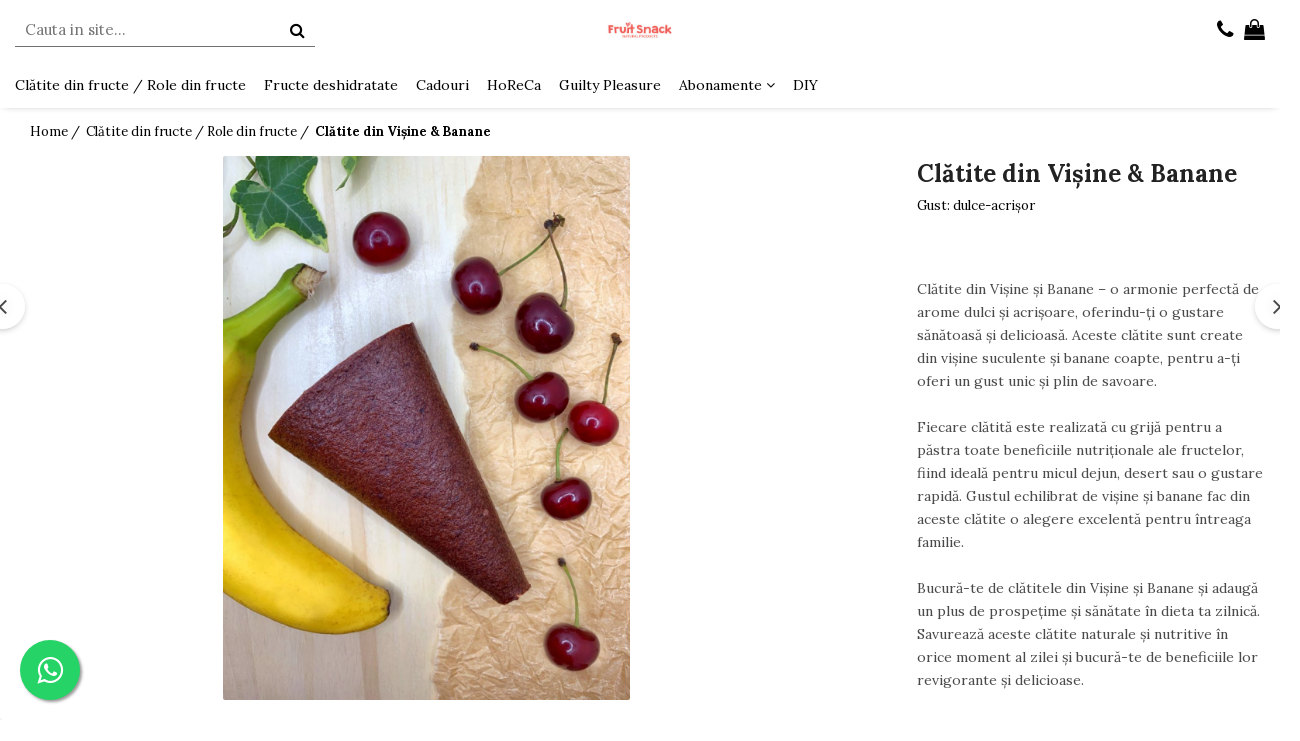

--- FILE ---
content_type: text/html; charset=UTF-8
request_url: https://www.fruitsnack.ro/clatite-din-fructe/cl%C4%83tite-din-vi%C8%99ine-banane.html
body_size: 31885
content:
<!DOCTYPE html>

<html lang="ro-ro">

	<head>
		<meta charset="UTF-8">

		<script src="https://gomagcdn.ro/themes/fashion/js/lazysizes.min.js?v=10211316-4.243" async=""></script>

		<script>
			function g_js(callbk){typeof callbk === 'function' ? window.addEventListener("DOMContentLoaded", callbk, false) : false;}
		</script>

					<link rel="icon" sizes="48x48" href="https://gomagcdn.ro/domains/fruitsnack.ro/files/favicon/favicon2449.png">
			<link rel="apple-touch-icon" sizes="180x180" href="https://gomagcdn.ro/domains/fruitsnack.ro/files/favicon/favicon2449.png">
		
		<style>
			/*body.loading{overflow:hidden;}
			body.loading #wrapper{opacity: 0;visibility: hidden;}
			body #wrapper{opacity: 1;visibility: visible;transition:all .1s ease-out;}*/

			.main-header .main-menu{min-height:43px;}
			.-g-hide{visibility:hidden;opacity:0;}

					</style>
					<link rel="preconnect" href="https://fonts.googleapis.com" >
					<link rel="preconnect" href="https://fonts.gstatic.com" crossorigin>
		
		<link rel="preconnect" href="https://gomagcdn.ro"><link rel="dns-prefetch" href="https://fonts.googleapis.com" /><link rel="dns-prefetch" href="https://fonts.gstatic.com" /><link rel="dns-prefetch" href="https://connect.facebook.net" /><link rel="dns-prefetch" href="https://www.facebook.com" /><link rel="dns-prefetch" href="https://www.googletagmanager.com" /><link rel="dns-prefetch" href="https://www.google-analytics.com" />

					<link rel="preload" as="image" href="https://gomagcdn.ro/domains/fruitsnack.ro/files/product/large/banane_visine-15-9831.png"   >
					<link rel="preload" as="style" href="https://fonts.googleapis.com/css2?family=Poppins:wght@200;300;400;500;600;700&display=swap" fetchpriority="high" onload="this.onload=null;this.rel='stylesheet'" crossorigin>
		
		<link rel="preload" href="https://gomagcdn.ro/themes/fashion/js/plugins.js?v=10211316-4.243" as="script">

		
					<link rel="preload" href="https://www.fruitsnack.ro/theme/default.js?v=41764325910" as="script">
				
		<link rel="preload" href="https://gomagcdn.ro/themes/fashion/js/dev.js?v=10211316-4.243" as="script">

					<noscript>
				<link rel="stylesheet" href="https://fonts.googleapis.com/css2?family=Poppins:wght@200;300;400;500;600;700&display=swap">
			</noscript>
		
					<link rel="stylesheet" href="https://gomagcdn.ro/themes/fashion/css/main-min-v2.css?v=10211316-4.243-1" data-values='{"blockScripts": "1"}'>
		
					<link rel="stylesheet" href="https://www.fruitsnack.ro/theme/default.css?v=41764325910">
		
						<link rel="stylesheet" href="https://gomagcdn.ro/themes/fashion/css/dev-style.css?v=10211316-4.243-1">
		
		
		
		<link rel="alternate" hreflang="x-default" href="https://www.fruitsnack.ro/clatite-din-fructe/clătite-din-vișine-banane.html?aqurate_personalize=true&amp;aqurate_location=category&amp;aqurate_endpoint=recs-category-bestseller">
									<!-- Google Tag Manager -->
<script>(function(w,d,s,l,i){w[l]=w[l]||[];w[l].push({'gtm.start':
new Date().getTime(),event:'gtm.js'});var f=d.getElementsByTagName(s)[0],
j=d.createElement(s),dl=l!='dataLayer'?'&l='+l:'';j.async=true;j.src=
'https://www.googletagmanager.com/gtm.js?id='+i+dl;f.parentNode.insertBefore(j,f);
})(window,document,'script','dataLayer','GTM-57G3FRB');</script>
<!-- End Google Tag Manager -->					
		<meta name="expires" content="never">
		<meta name="revisit-after" content="1 days">
					<meta name="author" content="Gomag">
				<title>Clătite din Vișine și Banane - Gustare sănătoasă | Fruit Snack</title>


					<meta name="robots" content="index,follow" />
						
		<meta name="description" content="Descoperă clătitele din vișine și banane de la Fruit Snack, o combinație perfectă de arome dulci și acrișoare, ideale pentru orice moment al zilei.">
		<meta class="viewport" name="viewport" content="width=device-width, initial-scale=1.0, user-scalable=no">
							<meta property="og:description" content="Clătite din Vișine și Banane – o armonie perfectă de arome dulci și acrișoare, oferindu-ți o gustare sănătoasă și delicioasă. Aceste clătite sunt create din vișine suculente și banane coapte, pentru a-ți oferi un gust unic și plin de savoare.         Fiecare clătită este realizată cu grijă pentru a păstra toate beneficiile nutriționale ale fructelor, fiind ideală pentru micul dejun, desert sau o gustare rapidă. Gustul echilibrat de vișine și banane fac din aceste clătite o alegere excelentă pentru întreaga familie.         Bucură-te de clătitele din Vișine și Banane și adaugă un plus de prospețime și sănătate în dieta ta zilnică. Savurează aceste clătite naturale și nutritive în orice moment al zilei și bucură-te de beneficiile lor revigorante și delicioase."/>
							<meta property="og:image" content="https://gomagcdn.ro/domains/fruitsnack.ro/files/product/large/banane_visine-15-9831.png"/>
															<link rel="canonical" href="https://www.fruitsnack.ro/clatite-din-fructe/clătite-din-vișine-banane.html" />
			<meta property="og:url" content="https://www.fruitsnack.ro/clatite-din-fructe/clătite-din-vișine-banane.html"/>
						
		<meta name="distribution" content="Global">
		<meta name="owner" content="www.fruitsnack.ro">
		<meta name="publisher" content="www.fruitsnack.ro">
		<meta name="rating" content="General">
		<meta name="copyright" content="Copyright www.fruitsnack.ro 2026. All rights reserved">
		<link rel="search" href="https://www.fruitsnack.ro/opensearch.ro.xml" type="application/opensearchdescription+xml" title="Cautare"/>

		
							<script src="https://gomagcdn.ro/themes/fashion/js/jquery-2.1.4.min.js"></script>
			<script defer src="https://gomagcdn.ro/themes/fashion/js/jquery.autocomplete.js?v=20181023"></script>
			<script src="https://gomagcdn.ro/themes/fashion/js/gomag.config.js?v=10211316-4.243"></script>
			<script src="https://gomagcdn.ro/themes/fashion/js/gomag.js?v=10211316-4.243"></script>
		
													<script>
$.Gomag.bind('User/Data/AffiliateMarketing/HideTrafiLeak', function(event, data){

    $('.whatsappfloat').remove();
});
</script><script>
	(function(i,s,o,g,r,a,m){i['GoogleAnalyticsObject']=r;i[r]=i[r]||function(){
	(i[r].q=i[r].q||[]).push(arguments)},i[r].l=1*new Date();a=s.createElement(o),
	m=s.getElementsByTagName(o)[0];a.async=1;a.src=g;m.parentNode.insertBefore(a,m)
	})(window,document,'script','//www.google-analytics.com/analytics.js','ga');
	ga('create', 'UA-179377913-1', 'auto');  // Replace with your property ID.

	ga('require', 'ec');
</script>
<script>
	$.Gomag.bind('Product/Add/To/Cart/After/Listing', function gaProductAddToCartL(event, data){
		if(data.product !== undefined){

			var gaProduct = false;

			if(typeof(gaProducts) != 'undefined' && gaProducts[data.product.id] != undefined)
			{
				var gaProduct = gaProducts[data.product.id];
			}
			if(gaProduct == false)
			{
				gaProduct = {};
				gaProduct.id =  data.product.id ;
				gaProduct.name =  data.product.name ;
				gaProduct.category = data.product.category;
				gaProduct.brand = data.product.brand;

				var variant = [];
				if(data.product.versions && data.product.versions != undefined && data.product.versions[data.product.id] != undefined && data.product.versions[data.product.id]['attributes'] != undefined && data.product.versions[data.product.id]['attributes'])
				{

					$.each(data.product.versions[data.product.id]['attributes'], function(i, v){
						variant.push(v.value);
					})
				}


				gaProduct.variant = variant.join(',');
			}

			gaProduct.price = data.product.price;
			gaProduct.quantity = data.product.productQuantity;

			ga('ec:addProduct', gaProduct);
			ga('ec:setAction', 'add');
			ga('send', 'event', 'UX', 'click', 'add to cart');     // Send data using an event.

			window.dataLayer = window.dataLayer || [];
			dataLayer.push({
				'event': 'addToCart',
				'ecommerce': {
					'add': {
					  'products': [gaProduct]
					}
				}
			});

        }
	})
	$.Gomag.bind('Product/Add/To/Cart/After/Details', function gaProductAddToCartD(event, data){

		if(data.product !== undefined){

			var gaProduct = false;
			if(
				typeof(gaProducts) != 'undefined'
				&&
				gaProducts[data.product.id] != undefined
			)
			{
				var gaProduct = gaProducts[data.product.id];
			}
			if(gaProduct == false)
			{

				gaProduct = {};
				gaProduct.id =  data.product.id ;
				gaProduct.name =   data.product.name ;
				gaProduct.category = data.product.category;
				gaProduct.brand = data.product.brand;
				var variant = [];
				if(data.product.versions && data.product.versions != undefined && data.product.versions[data.product.id] != undefined && data.product.versions[data.product.id]['attributes'] != undefined && data.product.versions[data.product.id]['attributes'])
				{

					$.each(data.product.versions[data.product.id]['attributes'], function(i, v){
						variant.push(v.value);
					})
				}


				gaProduct.variant = variant.join(',');
				gaProduct.price = data.product.price;

			}
			gaProduct.quantity = data.product.productQuantity;

			ga('ec:addProduct', gaProduct);
			ga('ec:setAction', 'add');
			ga('send', 'event', 'UX', 'click', 'add to cart');     // Send data using an event.

			window.dataLayer = window.dataLayer || [];
			dataLayer.push({
			  'event': 'addToCart',
			  'ecommerce': {
				'add': {
				  'products': [gaProduct]
				}
			  }
			});
        }

	})
	 $.Gomag.bind('Product/Remove/From/Cart', function gaProductRemovedFromCart(event, data){
		var envData = $.Gomag.getEnvData();
		var products = envData.products;

		if(data.data.product !== undefined && products[data.data.product] !== undefined){


			var dataProduct = products[data.data.product];
			gaProduct = {};
			gaProduct.id =  dataProduct.id ;

			gaProduct.name =   dataProduct.name ;
			gaProduct.category = dataProduct.category;
			gaProduct.brand = dataProduct.brand;
			gaProduct.price = dataProduct.price;

			var variant = [];
			if(dataProduct['version'] != undefined && dataProduct['version'])
			{

				$.each(dataProduct['version'], function(i, v){
					variant.push(v.value);
				})
			}


			gaProduct.variant = variant.join(',');
			gaProduct.quantity = data.data.quantity;
			ga('ec:addProduct', gaProduct);
			ga('ec:setAction', 'remove');
			ga('send', 'event', 'UX', 'click', 'remove from cart');
			window.dataLayer = window.dataLayer || [];
			dataLayer.push({
				  'event': 'removeFromCart',
				  'ecommerce': {
					'remove': {                               // 'remove' actionFieldObject measures.
					  'products': [gaProduct]
					}
				  }
				});
        }

	});

	 $.Gomag.bind('Cart/Quantity/Update', function gaCartQuantityUpdate(event, data){
		var envData = $.Gomag.getEnvData();
		var products = envData.products;
		if(!data.data.finalQuantity || !data.data.initialQuantity)
		{
			return false;
		}
		var dataProduct = products[data.data.product];
		gaProduct = {};
		gaProduct.id =  dataProduct.id ;
		gaProduct.name =   dataProduct.name ;
		gaProduct.category = dataProduct.category;
		gaProduct.brand = dataProduct.brand;
		gaProduct.price = dataProduct.price;
		var variant = [];
		if(dataProduct['version'] != undefined && dataProduct['version'])
		{

			$.each(dataProduct['version'], function(i, v){
				variant.push(v.value);
			})
		}
		gaProduct.variant = variant.join(',');
		var type = 'addToCart';

		if(parseFloat(data.data.initialQuantity) > parseFloat(data.data.finalQuantity))
		{
			var quantity = parseFloat(data.data.initialQuantity) - parseFloat(data.data.finalQuantity);
			gaProduct.quantity = quantity;

			ga('ec:addProduct', gaProduct);
			ga('ec:setAction', 'remove');
			ga('send', 'event', 'UX', 'click', 'remove from cart');
			window.dataLayer = window.dataLayer || [];
			dataLayer.push({
				  'event': 'removeFromCart',
				  'ecommerce': {
					'remove': {                               // 'remove' actionFieldObject measures.
					  'products': [gaProduct]
					}
				  }
				});
		}
		else if(parseFloat(data.data.initialQuantity) < parseFloat(data.data.finalQuantity))
		{
			var quantity = parseFloat(data.data.finalQuantity) - parseFloat(data.data.initialQuantity);
			gaProduct.quantity = quantity;

			ga('ec:addProduct', gaProduct);
			ga('ec:setAction', 'add');
			ga('send', 'event', 'UX', 'click', 'add to cart');     // Send data using an event.

			window.dataLayer = window.dataLayer || [];
			dataLayer.push({
			  'event': 'addToCart',
			  'ecommerce': {
				'add': {
				  'products': [gaProduct]
				}
			  }
			});
		}

	});
$.Gomag.bind('Product/Box/Click', function enhancedAnalytics(queue){
		$.Gomag.asyncClickBlock(queue);
		if(
			typeof(gaProducts) != 'undefined'
			&&
			gaProducts[queue.data.product] != undefined
		)
		{
			var clickProduct = gaProducts[queue.data.product];
		}
		else
		{
			var clickProduct = {};
			var productId = queue.data.product;

			var envData = $.Gomag.getEnvData();
			var products = envData.products;

			if(products[productId] !== undefined){

				var dataProduct = products[productId];

				clickProduct.list = 'homepage';
				clickProduct.position = '0';
				clickProduct.name =  dataProduct.name ;
				clickProduct.id = dataProduct.id;
				clickProduct.price = dataProduct.price;
				clickProduct.brand = dataProduct.brand;
				clickProduct.category = dataProduct.category;
				clickProduct.variant = '';
			}
		}
		window.dataLayer = window.dataLayer || [];

		dataLayer.push({
			'event': 'productClick',
			'ecommerce': {
			  'click': {
				'actionField': {'list': 'Search'},      // Optional list property.
				'products': [clickProduct]
			   }
			 },
			 'eventCallback': function() {
			   return false;
			 }
		  });

		ga('ec:addProduct', clickProduct);
		ga('ec:setAction', 'click', {list: 'Search'});

		  // Send click with an event, then send user to product page.
		  ga('send', 'event', 'UX', 'click', 'Results', {
			useBeacon: true,
			hitCallback: function() {
				$.Gomag.asyncClickComplete(queue);
			},
			hitCallbackFail: function()
			{
				$.Gomag.asyncClickComplete(queue);
			}
		  });
		setTimeout(function(){ $.Gomag.asyncClickComplete(queue);}, 200);
	});
</script>
<script>
        (function(d, s, i) {
            var f = d.getElementsByTagName(s)[0], j = d.createElement(s);
            j.async = true;
            j.src = "https://t.themarketer.com/t/j/" + i;
            f.parentNode.insertBefore(j, f);
        })(document, "script", "CNVAZRJS");
    </script><script>
function gmsc(name, value)
{
	if(value != undefined && value)
	{
		var expires = new Date();
		expires.setTime(expires.getTime() + parseInt(3600*24*1000*90));
		document.cookie = encodeURIComponent(name) + "=" + encodeURIComponent(value) + '; expires='+ expires.toUTCString() + "; path=/";
	}
}
let gmqs = window.location.search;
let gmup = new URLSearchParams(gmqs);
gmsc('g_sc', gmup.get('shop_campaign'));
gmsc('shop_utm_campaign', gmup.get('utm_campaign'));
gmsc('shop_utm_medium', gmup.get('utm_medium'));
gmsc('shop_utm_source', gmup.get('utm_source'));
</script><!-- Facebook Pixel Code -->
				<script>
				!function(f,b,e,v,n,t,s){if(f.fbq)return;n=f.fbq=function(){n.callMethod?
				n.callMethod.apply(n,arguments):n.queue.push(arguments)};if(!f._fbq)f._fbq=n;
				n.push=n;n.loaded=!0;n.version="2.0";n.queue=[];t=b.createElement(e);t.async=!0;
				t.src=v;s=b.getElementsByTagName(e)[0];s.parentNode.insertBefore(t,s)}(window,
				document,"script","//connect.facebook.net/en_US/fbevents.js");

				fbq("init", "749442095659518");
				fbq("track", "PageView");</script>
				<!-- End Facebook Pixel Code -->
				<script>
				$.Gomag.bind('User/Ajax/Data/Loaded', function(event, data){
					if(data != undefined && data.data != undefined)
					{
						var eventData = data.data;
						if(eventData.facebookUserData != undefined)
						{
							$('body').append(eventData.facebookUserData);
						}
					}
				})
				</script>
				<meta name="google-site-verification" content="VlPqxQwTPBtpCWh-YM89mMQsNgufz0KiG3CgUepWltg" />					
		
	</head>

	<body class="" style="">

		<script >
			function _addCss(url, attribute, value, loaded){
				var _s = document.createElement('link');
				_s.rel = 'stylesheet';
				_s.href = url;
				_s.type = 'text/css';
				if(attribute)
				{
					_s.setAttribute(attribute, value)
				}
				if(loaded){
					_s.onload = function(){
						var dom = document.getElementsByTagName('body')[0];
						//dom.classList.remove('loading');
					}
				}
				var _st = document.getElementsByTagName('link')[0];
				_st.parentNode.insertBefore(_s, _st);
			}
			//_addCss('https://fonts.googleapis.com/css2?family=Open+Sans:ital,wght@0,300;0,400;0,600;0,700;1,300;1,400&display=swap');
			_addCss('https://gomagcdn.ro/themes/_fonts/Open-Sans.css');

		</script>
		<script>
				/*setTimeout(
				  function()
				  {
				   document.getElementsByTagName('body')[0].classList.remove('loading');
				  }, 1000);*/
		</script>
									<!-- Google Tag Manager (noscript) -->
<noscript><iframe src="https://www.googletagmanager.com/ns.html?id=GTM-57G3FRB"
height="0" width="0" style="display:none;visibility:hidden"></iframe></noscript>
<!-- End Google Tag Manager (noscript) -->					
					<div id="fb-root"></div>
						<script >
			window.fbAsyncInit = function() {
			FB.init({
			appId : '544370372864275',
			autoLogAppEvents : true,
			xfbml : true,
			version : 'v12.0'
			});
			};
			</script>
			<script async defer crossorigin="anonymous" src="https://connect.facebook.net/ro_RO/sdk.js"></script>
					
		<div id="wrapper">
			<!-- BLOCK:d722691d3feb6cba08a66fa9f2069eb0 start -->
<div id="_cartSummary" class="hide"></div>

<script >
	$(document).ready(function() {

		$(document).on('keypress', '.-g-input-loader', function(){
			$(this).addClass('-g-input-loading');
		})

		$.Gomag.bind('Product/Add/To/Cart/After', function(eventResponse, properties)
		{
									var data = JSON.parse(properties.data);
			$('.q-cart').html(data.quantity);
			if(parseFloat(data.quantity) > 0)
			{
				$('.q-cart').removeClass('hide');
			}
			else
			{
				$('.q-cart').addClass('hide');
			}
			$('.cartPrice').html(data.subtotal + ' ' + data.currency);
			$('.cartProductCount').html(data.quantity);


		})
		$('#_cartSummary').on('updateCart', function(event, cart) {
			var t = $(this);

			$.get('https://www.fruitsnack.ro/cart-update', {
				cart: cart
			}, function(data) {

				$('.q-cart').html(data.quantity);
				if(parseFloat(data.quantity) > 0)
				{
					$('.q-cart').removeClass('hide');
				}
				else
				{
					$('.q-cart').addClass('hide');
				}
				$('.cartPrice').html(data.subtotal + ' ' + data.currency);
				$('.cartProductCount').html(data.quantity);
			}, 'json');
			window.ga = window.ga || function() {
				(ga.q = ga.q || []).push(arguments)
			};
			ga('send', 'event', 'Buton', 'Click', 'Adauga_Cos');
		});

		if(window.gtag_report_conversion) {
			$(document).on("click", 'li.phone-m', function() {
				var phoneNo = $('li.phone-m').children( "a").attr('href');
				gtag_report_conversion(phoneNo);
			});

		}

	});
</script>


	<div class="cart-dd cart-side _cartShow cart-closed"></div>

<header class="main-header container-bg clearfix" data-block="headerBlock">
	<div class="discount-tape container-h full -g-hide" id="_gomagHellobar"></div>

		
	<div class="top-head-bg container-h full">

		<div class="top-head container-h">
			<div class="row">
				<div class="col-sm-2 col-xs-12 logo-h">
					
	<a href="https://www.fruitsnack.ro" id="logo" data-pageId="2">
		<img src="https://gomagcdn.ro/domains/fruitsnack.ro/files/company/fruitsnack-ro6128.jpg" fetchpriority="high" class="img-responsive" alt="Fruit Snack" title="Fruit Snack" width="200" height="50" style="width:auto;">
	</a>
				</div>
				<div class="col-sm-4 col-xs-7 main search-form-box">
					
<form name="search-form" class="search-form" action="https://www.fruitsnack.ro/produse" id="_searchFormMainHeader">

	<input id="_autocompleteSearchMainHeader" name="c" class="input-placeholder -g-input-loader" type="text" placeholder="Cauta in site..." aria-label="Search"  value="">
	<button id="_doSearch" class="search-button" aria-hidden="true">
		<i class="fa fa-search" aria-hidden="true"></i>
	</button>

				<script >
			$(document).ready(function() {

				$('#_autocompleteSearchMainHeader').autocomplete({
					serviceUrl: 'https://www.fruitsnack.ro/autocomplete',
					minChars: 2,
					deferRequestBy: 700,
					appendTo: '#_searchFormMainHeader',
					width: parseInt($('#_doSearch').offset().left) - parseInt($('#_autocompleteSearchMainHeader').offset().left),
					formatResult: function(suggestion, currentValue) {
						return suggestion.value;
					},
					onSelect: function(suggestion) {
						$(this).val(suggestion.data);
					},
					onSearchComplete: function(suggestion) {
						$(this).removeClass('-g-input-loading');
					}
				});
				$(document).on('click', '#_doSearch', function(e){
					e.preventDefault();
					if($('#_autocompleteSearchMainHeader').val() != '')
					{
						$('#_searchFormMainHeader').submit();
					}
				})
			});
		</script>
	

</form>
				</div>
				<div class="col-xs-5 acount-section">
					
<ul>
	<li class="search-m hide">
		<a href="#" class="-g-no-url" aria-label="Cauta in site..." data-pageId="">
			<i class="fa fa-search search-open" aria-hidden="true"></i>
			<i style="display:none" class="fa fa-times search-close" aria-hidden="true"></i>
		</a>
	</li>
	<li class="-g-user-icon -g-user-icon-empty">
			
	</li>
	
				<li class="contact-header">
			<a href="tel:0771 584 169" aria-label="Contacteaza-ne" data-pageId="3">
				<i class="fa fa-phone" aria-hidden="true"></i>
								<span>0771 584 169</span>
			</a>
		</li>
			<li class="wishlist-header hide">
		<a href="https://www.fruitsnack.ro/wishlist" aria-label="Wishlist" data-pageId="28">
			<span class="-g-wishlist-product-count -g-hide"></span>
			<i class="fa fa-heart-o" aria-hidden="true"></i>
			<span class="">Favorite</span>
		</a>
	</li>
	<li class="cart-header-btn cart">
		<a class="cart-drop _showCartHeader" href="https://www.fruitsnack.ro/cos-de-cumparaturi" aria-label="Cos de cumparaturi">
			<span class="q-cart hide">0</span>
			<i class="fa fa-shopping-bag" aria-hidden="true"></i>
			<span class="count cartPrice">0,00
				
			</span>
		</a>
			</li>

	</ul>

	<script>
		$(document).ready(function() {
			//Cart
							$.Gomag.bind('Product/Add/To/Cart/Validate', function(){
					if($('#-g-cart-dropdown').length)
					{
						$('.close-side-cart').click();
						$('#-g-cart-dropdown').remove();
					}
				})
				$(document).on('click', '.cart', function(e){
					e.preventDefault();
					$.Gomag.showCartSummary('div._cartShow');
					if($('.cart-side').length){
						$('.menu-wrapper').addClass('cart_side_opened');
					}
				});
				$(document).on('click', '.close-side-cart', function(){
					$.Gomag.hideCartSummary('div._cartShow');
					$('div._cartShow').removeClass('cart-open');
					if($('.cart-side').length){
						$('.menu-wrapper').removeClass('cart_side_opened');
					}
					$.Gomag.getUserAjaxData();
				});
						$(document).on('click', '.dropdown-toggle', function() {
				window.location = $(this).attr('href');
			})
		})
	</script>

				</div>
				<div class="col-xs-5 navigation-holder">
					
<div id="navigation">
	<nav id="main-menu" class="main-menu container-h full clearfix">
		<a href="#" class="menu-trg -g-no-url" title="Produse">
			<span>&nbsp;</span>
		</a>
		
<div class="container-h nav-menu-hh clearfix">

	<!-- BASE MENU -->
	<ul class="
			nav-menu base-menu container-h
			
			
		">

		

			
		<li class="menu-drop __GomagMM ">
								<a
						href="https://www.fruitsnack.ro/clatite-din-fructe"
						class="    "
						rel="  "
						
						title="Clătite din fructe / Role din fructe"
						data-Gomag=''
						data-block-name="mainMenuD0"  data-block="mainMenuD" data-pageId= "80">
												<span class="list">Clătite din fructe / Role din fructe</span>
					</a>
				
		</li>
		
		<li class="menu-drop __GomagMM ">
								<a
						href="https://www.fruitsnack.ro/fructe-deshidratate"
						class="    "
						rel="  "
						
						title="Fructe deshidratate"
						data-Gomag=''
						data-block-name="mainMenuD0"  data-block="mainMenuD" data-pageId= "80">
												<span class="list">Fructe deshidratate</span>
					</a>
				
		</li>
		
		<li class="menu-drop __GomagMM ">
								<a
						href="https://www.fruitsnack.ro/cadouri"
						class="    "
						rel="  "
						
						title="Cadouri"
						data-Gomag=''
						data-block-name="mainMenuD0"  data-block="mainMenuD" data-pageId= "80">
												<span class="list">Cadouri</span>
					</a>
				
		</li>
		
		<li class="menu-drop __GomagMM ">
								<a
						href="https://www.fruitsnack.ro/horeca"
						class="    "
						rel="  "
						
						title="HoReCa"
						data-Gomag=''
						data-block-name="mainMenuD0"  data-block="mainMenuD" data-pageId= "80">
												<span class="list">HoReCa</span>
					</a>
				
		</li>
		
		<li class="menu-drop __GomagMM ">
								<a
						href="https://www.fruitsnack.ro/guilty-pleasure"
						class="    "
						rel="  "
						
						title="Guilty Pleasure"
						data-Gomag=''
						data-block-name="mainMenuD0"  data-block="mainMenuD" data-pageId= "80">
												<span class="list">Guilty Pleasure</span>
					</a>
				
		</li>
		
		<li class="menu-drop __GomagMM ">
							<a
					href="https://www.fruitsnack.ro/abonamente-fructe-deshidratate"
					class="  "
					rel="  "
					
					title="Abonamente"
					data-Gomag=''
					data-block-name="mainMenuD0"
					data-pageId= "80"
					data-block="mainMenuD">
											<span class="list">Abonamente</span>
						<i class="fa fa-angle-down"></i>
				</a>

									<div class="menu-dd">
										<ul class="drop-list clearfix w100">
																																						<li class="fl">
										<div class="col">
											<p class="title">
												<a
												href="https://www.fruitsnack.ro/abonamente-fructe-deshidratate-personal"
												class="title    "
												rel="  "
												
												title="Personal"
												data-Gomag=''
												data-block-name="mainMenuD1"
												data-block="mainMenuD"
												data-pageId= "80"
												>
																										Personal
												</a>
											</p>
																						
										</div>
									</li>
																																<li class="fl">
										<div class="col">
											<p class="title">
												<a
												href="https://www.fruitsnack.ro/abonamente-fructe-deshidratate-horeca"
												class="title    "
												rel="  "
												
												title="HoReCa"
												data-Gomag=''
												data-block-name="mainMenuD1"
												data-block="mainMenuD"
												data-pageId= "80"
												>
																										HoReCa
												</a>
											</p>
																						
										</div>
									</li>
																													</ul>
																	</div>
									
		</li>
		
		<li class="menu-drop __GomagMM ">
								<a
						href="https://www.fruitsnack.ro/diy"
						class="    "
						rel="  "
						
						title="DIY"
						data-Gomag=''
						data-block-name="mainMenuD0"  data-block="mainMenuD" data-pageId= "80">
												<span class="list">DIY</span>
					</a>
				
		</li>
						
		


		
	</ul> <!-- end of BASE MENU -->

</div>		<ul class="mobile-icon fr">

							<li class="phone-m">
					<a href="tel:0771 584 169" title="Contacteaza-ne">
												<i class="fa fa-phone" aria-hidden="true"></i>
					</a>
				</li>
									<li class="user-m -g-user-icon -g-user-icon-empty">
			</li>
			<li class="wishlist-header-m hide">
				<a href="https://www.fruitsnack.ro/wishlist">
					<span class="-g-wishlist-product-count"></span>
					<i class="fa fa-heart-o" aria-hidden="true"></i>

				</a>
			</li>
			<li class="cart-m">
				<a href="https://www.fruitsnack.ro/cos-de-cumparaturi">
					<span class="q-cart hide">0</span>
					<i class="fa fa-shopping-bag" aria-hidden="true"></i>
				</a>
			</li>
			<li class="search-m">
				<a href="#" class="-g-no-url" aria-label="Cauta in site...">
					<i class="fa fa-search search-open" aria-hidden="true"></i>
					<i style="display:none" class="fa fa-times search-close" aria-hidden="true"></i>
				</a>
			</li>
					</ul>
	</nav>
	<!-- end main-nav -->

	<div style="display:none" class="search-form-box search-toggle">
		<form name="search-form" class="search-form" action="https://www.fruitsnack.ro/produse" id="_searchFormMobileToggle">
			<input id="_autocompleteSearchMobileToggle" name="c" class="input-placeholder -g-input-loader" type="text" autofocus="autofocus" value="" placeholder="Cauta in site..." aria-label="Search">
			<button id="_doSearchMobile" class="search-button" aria-hidden="true">
				<i class="fa fa-search" aria-hidden="true"></i>
			</button>

										<script >
					$(document).ready(function() {
						$('#_autocompleteSearchMobileToggle').autocomplete({
							serviceUrl: 'https://www.fruitsnack.ro/autocomplete',
							minChars: 2,
							deferRequestBy: 700,
							appendTo: '#_searchFormMobileToggle',
							width: parseInt($('#_doSearchMobile').offset().left) - parseInt($('#_autocompleteSearchMobileToggle').offset().left),
							formatResult: function(suggestion, currentValue) {
								return suggestion.value;
							},
							onSelect: function(suggestion) {
								$(this).val(suggestion.data);
							},
							onSearchComplete: function(suggestion) {
								$(this).removeClass('-g-input-loading');
							}
						});

						$(document).on('click', '#_doSearchMobile', function(e){
							e.preventDefault();
							if($('#_autocompleteSearchMobileToggle').val() != '')
							{
								$('#_searchFormMobileToggle').submit();
							}
						})
					});
				</script>
			
		</form>
	</div>
</div>
				</div>
			</div>
		</div>
	</div>

</header>
<!-- end main-header --><!-- BLOCK:d722691d3feb6cba08a66fa9f2069eb0 end -->
			
<script >
	$.Gomag.bind('Product/Add/To/Cart/Validate', function(response, isValid)
	{
		$($GomagConfig.versionAttributesName).removeClass('versionAttributeError');

		if($($GomagConfig.versionAttributesSelectSelector).length && !$($GomagConfig.versionAttributesSelectSelector).val())
		{

			if ($($GomagConfig.versionAttributesHolder).position().top < jQuery(window).scrollTop()){
				//scroll up
				 $([document.documentElement, document.body]).animate({
					scrollTop: $($GomagConfig.versionAttributesHolder).offset().top - 55
				}, 1000, function() {
					$($GomagConfig.versionAttributesName).addClass('versionAttributeError');
				});
			}
			else if ($($GomagConfig.versionAttributesHolder).position().top + $($GomagConfig.versionAttributesHolder).height() >
				$(window).scrollTop() + (
					window.innerHeight || document.documentElement.clientHeight
				)) {
				//scroll down
				$('html,body').animate({
					scrollTop: $($GomagConfig.versionAttributesHolder).position().top - (window.innerHeight || document.documentElement.clientHeight) + $($GomagConfig.versionAttributesHolder).height() -55 }, 1000, function() {
					$($GomagConfig.versionAttributesName).addClass('versionAttributeError');
				}
				);
			}
			else{
				$($GomagConfig.versionAttributesName).addClass('versionAttributeError');
			}

			isValid.noError = false;
		}
		if($($GomagConfig.versionAttributesSelector).length && !$('.'+$GomagConfig.versionAttributesActiveSelectorClass).length)
		{

			if ($($GomagConfig.versionAttributesHolder).position().top < jQuery(window).scrollTop()){
				//scroll up
				 $([document.documentElement, document.body]).animate({
					scrollTop: $($GomagConfig.versionAttributesHolder).offset().top - 55
				}, 1000, function() {
					$($GomagConfig.versionAttributesName).addClass('versionAttributeError');
				});
			}
			else if ($($GomagConfig.versionAttributesHolder).position().top + $($GomagConfig.versionAttributesHolder).height() >
				$(window).scrollTop() + (
					window.innerHeight || document.documentElement.clientHeight
				)) {
				//scroll down
				$('html,body').animate({
					scrollTop: $($GomagConfig.versionAttributesHolder).position().top - (window.innerHeight || document.documentElement.clientHeight) + $($GomagConfig.versionAttributesHolder).height() -55 }, 1000, function() {
					$($GomagConfig.versionAttributesName).addClass('versionAttributeError');
				}
				);
			}
			else{
				$($GomagConfig.versionAttributesName).addClass('versionAttributeError');
			}

			isValid.noError = false;
		}
	});
	$.Gomag.bind('Page/Load', function removeSelectedVersionAttributes(response, settings) {
		/* remove selection for versions */
		if((settings.doNotSelectVersion != undefined && settings.doNotSelectVersion === true) && $($GomagConfig.versionAttributesSelector).length && !settings.reloadPageOnVersionClick) {
			$($GomagConfig.versionAttributesSelector).removeClass($GomagConfig.versionAttributesActiveSelectorClass);
		}

		if((settings.doNotSelectVersion != undefined && settings.doNotSelectVersion === true) && $($GomagConfig.versionAttributesSelectSelector).length) {
			var selected = settings.reloadPageOnVersionClick != undefined && settings.reloadPageOnVersionClick ? '' : 'selected="selected"';

			$($GomagConfig.versionAttributesSelectSelector).prepend('<option value="" ' + selected + '>Selectati</option>');
		}
	});
	$(document).ready(function() {
		function is_touch_device2() {
			return (('ontouchstart' in window) || (navigator.MaxTouchPoints > 0) || (navigator.msMaxTouchPoints > 0));
		};

		
		$.Gomag.bind('Product/Details/After/Ajax/Load', function(e, payload)
		{
			let reinit = payload.reinit;
			let response = payload.response;

			if(reinit){
				$('.thumb-h:not(.horizontal):not(.vertical)').insertBefore('.vertical-slide-img');

				var hasThumb = $('.thumb-sld').length > 0;

				$('.prod-lg-sld:not(.disabled)').slick({
					slidesToShow: 1,
					slidesToScroll: 1,
					//arrows: false,
					fade: true,
					//cssEase: 'linear',
					dots: true,
					infinite: false,
					draggable: false,
					dots: true,
					//adaptiveHeight: true,
					asNavFor: hasThumb ? '.thumb-sld' : null
				/*}).on('afterChange', function(event, slick, currentSlide, nextSlide){
					if($( window ).width() > 800 ){

						$('.zoomContainer').remove();
						$('#img_0').removeData('elevateZoom');
						var source = $('#img_'+currentSlide).attr('data-src');
						var fullImage = $('#img_'+currentSlide).attr('data-full-image');
						$('.swaped-image').attr({
							//src:source,
							"data-zoom-image":fullImage
						});
						$('.zoomWindowContainer div').stop().css("background-image","url("+ fullImage +")");
						$("#img_"+currentSlide).elevateZoom({responsive: true});
					}*/
				});

				if($( window ).width() < 767 ){
					$('.prod-lg-sld.disabled').slick({
						slidesToShow: 1,
						slidesToScroll: 1,
						fade: true,
						dots: true,
						infinite: false,
						draggable: false,
						dots: true,
					});
				}

				$('.prod-lg-sld.slick-slider').slick('resize');

				//PRODUCT THUMB SLD
				if ($('.thumb-h.horizontal').length){
					$('.thumb-sld').slick({
						vertical: false,
						slidesToShow: 6,
						slidesToScroll: 1,
						asNavFor: '.prod-lg-sld',
						dots: false,
						infinite: false,
						//centerMode: true,
						focusOnSelect: true
					});
				} else if ($('.thumb-h').length) {
					$('.thumb-sld').slick({
						vertical: true,
						slidesToShow: 4,
						slidesToScroll: 1,
						asNavFor: '.prod-lg-sld',
						dots: false,
						infinite: false,
						draggable: false,
						swipe: false,
						//adaptiveHeight: true,
						//centerMode: true,
						focusOnSelect: true
					});
				}

				if($.Gomag.isMobile()){
					$($GomagConfig.bannerDesktop).remove()
					$($GomagConfig.bannerMobile).removeClass('hideSlide');
				} else {
					$($GomagConfig.bannerMobile).remove()
					$($GomagConfig.bannerDesktop).removeClass('hideSlide');
				}
			}

			$.Gomag.trigger('Product/Details/After/Ajax/Load/Complete', {'response':response});
		});

		$.Gomag.bind('Product/Details/After/Ajax/Response', function(e, payload)
		{
			let response = payload.response;
			let data = payload.data;
			let reinitSlider = false;

			if (response.title) {
				let $content = $('<div>').html(response.title);
				let title = $($GomagConfig.detailsProductTopHolder).find($GomagConfig.detailsProductTitleHolder).find('.title > span');
				let newTitle = $content.find('.title > span');
				if(title.text().trim().replace(/\s+/g, ' ') != newTitle.text().trim().replace(/\s+/g, ' ')){
					$.Gomag.fadeReplace(title,newTitle);
				}

				let brand = $($GomagConfig.detailsProductTopHolder).find($GomagConfig.detailsProductTitleHolder).find('.brand-detail');
				let newBrand = $content.find('.brand-detail');
				if(brand.text().trim().replace(/\s+/g, ' ') != newBrand.text().trim().replace(/\s+/g, ' ')){
					$.Gomag.fadeReplace(brand,newBrand);
				}

				let review = $($GomagConfig.detailsProductTopHolder).find($GomagConfig.detailsProductTitleHolder).find('.__reviewTitle');
				let newReview = $content.find('.__reviewTitle');
				if(review.text().trim().replace(/\s+/g, ' ') != newReview.text().trim().replace(/\s+/g, ' ')){
					$.Gomag.fadeReplace(review,newReview);
				}
			}

			if (response.images) {
				let $content = $('<div>').html(response.images);
				var imagesHolder = $($GomagConfig.detailsProductTopHolder).find($GomagConfig.detailsProductImagesHolder);
				var images = [];
				imagesHolder.find('img').each(function() {
					var dataSrc = $(this).attr('data-src');
					if (dataSrc) {
						images.push(dataSrc);
					}
				});

				var newImages = [];
				$content.find('img').each(function() {
					var dataSrc = $(this).attr('data-src');
					if (dataSrc) {
						newImages.push(dataSrc);
					}
				});

				if(!$content.find('.thumb-h.horizontal').length && imagesHolder.find('.thumb-h.horizontal').length){
					$content.find('.thumb-h').addClass('horizontal');
				}
				
				const newTop  = $content.find('.product-icon-box:not(.bottom)').first();
				const oldTop  = imagesHolder.find('.product-icon-box:not(.bottom)').first();

				if (newTop.length && oldTop.length && (newTop.prop('outerHTML') !== oldTop.prop('outerHTML'))) {
					oldTop.replaceWith(newTop.clone());
				}
				
				const newBottom = $content.find('.product-icon-box.bottom').first();
				const oldBottom = imagesHolder.find('.product-icon-box.bottom').first();

				if (newBottom.length && oldBottom.length && (newBottom.prop('outerHTML') !== oldBottom.prop('outerHTML'))) {
					oldBottom.replaceWith(newBottom.clone());
				}

				if (images.length !== newImages.length || images.some((val, i) => val !== newImages[i])) {
					$.Gomag.fadeReplace($($GomagConfig.detailsProductTopHolder).find($GomagConfig.detailsProductImagesHolder), $content.html());
					reinitSlider = true;
				}
			}

			if (response.details) {
				let $content = $('<div>').html(response.details);
				$content.find('.stock-limit').hide();
				function replaceDetails(content){
					$($GomagConfig.detailsProductTopHolder).find($GomagConfig.detailsProductDetailsHolder).html(content);
				}

				if($content.find('.__shippingPriceTemplate').length && $($GomagConfig.detailsProductTopHolder).find('.__shippingPriceTemplate').length){
					$content.find('.__shippingPriceTemplate').replaceWith($($GomagConfig.detailsProductTopHolder).find('.__shippingPriceTemplate'));
					$($GomagConfig.detailsProductTopHolder).find('.__shippingPriceTemplate').slideDown(100);
				} else if (!$content.find('.__shippingPriceTemplate').length && $($GomagConfig.detailsProductTopHolder).find('.__shippingPriceTemplate').length){
					$($GomagConfig.detailsProductTopHolder).find('.__shippingPriceTemplate').slideUp(100);
				}

				if($content.find('.btn-flstockAlertBTN').length && !$($GomagConfig.detailsProductTopHolder).find('.btn-flstockAlertBTN').length || !$content.find('.btn-flstockAlertBTN').length && $($GomagConfig.detailsProductTopHolder).find('.btn-flstockAlertBTN').length){
					$.Gomag.fadeReplace($($GomagConfig.detailsProductTopHolder).find('.add-section'), $content.find('.add-section').clone().html());
					setTimeout(function(){
						replaceDetails($content.html());
					}, 500)
				} else if ($content.find('.-g-empty-add-section').length && $($GomagConfig.detailsProductTopHolder).find('.add-section').length) {
					$($GomagConfig.detailsProductTopHolder).find('.add-section').slideUp(100, function() {
						replaceDetails($content.html());
					});
				} else if($($GomagConfig.detailsProductTopHolder).find('.-g-empty-add-section').length && $content.find('.add-section').length){
					$($GomagConfig.detailsProductTopHolder).find('.-g-empty-add-section').replaceWith($content.find('.add-section').clone().hide());
					$($GomagConfig.detailsProductTopHolder).find('.add-section').slideDown(100, function() {
						replaceDetails($content.html());
					});
				} else {
					replaceDetails($content.html());
				}

			}

			$.Gomag.trigger('Product/Details/After/Ajax/Load', {'properties':data, 'response':response, 'reinit':reinitSlider});
		});

	});
</script>


<div class="container-h container-bg product-page-holder ">

	
<div class="breadcrumbs-default breadcrumbs-default-product clearfix -g-breadcrumbs-container">
  <ol>
    <li>
      <a href="https://www.fruitsnack.ro/">Home&nbsp;/&nbsp;</a>
    </li>
        		<li>
		  <a href="https://www.fruitsnack.ro/clatite-din-fructe">Clătite din fructe / Role din fructe&nbsp;/&nbsp;</a>
		</li>
		        <li class="active">Clătite din Vișine & Banane</li>
  </ol>
</div>
<!-- breadcrumbs-default -->

	

	<div id="-g-product-page-before"></div>

	<div id="product-page">

		
<div class="container-h product-top -g-product-15" data-product-id="15">

	<div class="row -g-product-row-box">

		<div class="detail-slider-holder col-sm-6 col-xs-12 -g-product-images">
			

<div class="vertical-slider-box">
    <div class="vertical-slider-pager-h">

		
		<div class="vertical-slide-img">
			<ul class="prod-lg-sld disabled">
																													
				
									<li>
						<a href="https://gomagcdn.ro/domains/fruitsnack.ro/files/product/original/banane_visine-15-9831.png" data-fancybox="prod-gallery" data-base-class="detail-layout" data-caption="Clătite din Vișine și Banane" class="__retargetingImageThumbSelector"  title="Clătite din Vișine &amp; Banane">
															<img
									id="img_0"
									data-id="15"
									class="img-responsive"
									src="https://gomagcdn.ro/domains/fruitsnack.ro/files/product/large/banane_visine-15-9831.png"
																			fetchpriority="high"
																		data-src="https://gomagcdn.ro/domains/fruitsnack.ro/files/product/large/banane_visine-15-9831.png"
									alt="Clătite din Vișine și Banane [1]"
									title="Clătite din Vișine și Banane [1]"
									width="700" height="700"
								>
							
																				</a>
					</li>
											</ul>

			<div class="product-icon-box product-icon-box-15">
													
							</div>
			<div class="product-icon-box bottom product-icon-bottom-box-15">

							</div>
		</div>

		    </div>
</div>

<div class="clear"></div>
<div class="detail-share" style="text-align: center;">

            </div>
		</div>
		<div class="-g-product-details-holder col-sm-6 col-xs-12 pull-right">
			<div class="detail-title -g-product-title">
				
<div class="go-back-icon">
	<a href="https://www.fruitsnack.ro/clatite-din-fructe">
		<i class="fa fa-arrow-left" aria-hidden="true"></i>
	</a>
</div>

<h1 class="title">
		<span>

		Clătite din Vișine & Banane
		
	</span>
</h1>

			<a class="brand-detail" href="https://www.fruitsnack.ro/produse/gust-dulce-acrișor" title="Gust: dulce-acrișor" data-block="productDetailsBrandName">
			Gust: dulce-acrișor
		</a>
	
<div class="__reviewTitle">
	
					
</div>			</div>
			<div class="detail-prod-attr -g-product-details">
				
<script >
  $(window).load(function() {
    setTimeout(function() {
      if ($($GomagConfig.detailsProductPriceBox + '15').hasClass('-g-hide')) {
        $($GomagConfig.detailsProductPriceBox + '15').removeClass('-g-hide');
      }
		if ($($GomagConfig.detailsDiscountIcon + '15').hasClass('hide')) {
			$($GomagConfig.detailsDiscountIcon + '15').removeClass('hide');
		}
	}, 3000);
  });
</script>


<script >
	$(document).ready(function(){
		$.Gomag.bind('Product/Disable/AddToCart', function addToCartDisababled(){
			$('.add2cart').addClass($GomagConfig.addToCartDisababled);
		})

		$('.-g-base-price-info').hover(function(){
			$('.-g-base-price-info-text').addClass('visible');
		}, function(){
			$('.-g-base-price-info-text').removeClass('visible');
		})

		$('.-g-prp-price-info').hover(function(){
			$('.-g-prp-price-info-text').addClass('visible');
		}, function(){
			$('.-g-prp-price-info-text').removeClass('visible');
		})
	})
</script>


<style>
	.detail-price .-g-prp-display{display: block;font-size:.85em!important;text-decoration:none;margin-bottom:3px;}
    .-g-prp-display .bPrice{display:inline-block;vertical-align:middle;}
    .-g-prp-display .icon-info{display:block;}
    .-g-base-price-info, .-g-prp-price-info{display:inline-block;vertical-align:middle;position: relative;margin-top: -3px;margin-left: 3px;}
    .-g-prp-price-info{margin-top: 0;margin-left: 0;}
    .detail-price s:not(.-g-prp-display) .-g-base-price-info{display:none;}
	.-g-base-price-info-text, .-g-prp-price-info-text{
		position: absolute;
		top: 25px;
		left: -100px;
		width: 200px;
		padding: 10px;
		font-family: "Open Sans",sans-serif;
		font-size:12px;
		color: #000;
		line-height:1.1;
		text-align: center;
		border-radius: 2px;
		background: #5d5d5d;
		opacity: 0;
		visibility: hidden;
		background: #fff;
		box-shadow: 0 2px 18px 0 rgb(0 0 0 / 15%);
		transition: all 0.3s cubic-bezier(0.9,0,0.2,0.99);
		z-index: 9;
	}
	.-g-base-price-info-text.visible, .-g-prp-price-info-text.visible{visibility: visible; opacity: 1;}
</style>
<span class="detail-price text-main -g-product-price-box-15 -g-hide " data-block="DetailsPrice" data-product-id="15">

			<input type="hidden" id="productBasePrice" value="9.0000"/>
		<input type="hidden" id="productFinalPrice" value="9.0000"/>
		<input type="hidden" id="productCurrency" value="RON"/>
		<input type="hidden" id="productVat" value="19"/>
		
		<s>
			
			
			<span class="-g-base-price-info">
				<svg class="icon-info" fill="#00000095" xmlns="http://www.w3.org/2000/svg" viewBox="0 0 48 48" width="18" height="18"><path d="M 24 4 C 12.972066 4 4 12.972074 4 24 C 4 35.027926 12.972066 44 24 44 C 35.027934 44 44 35.027926 44 24 C 44 12.972074 35.027934 4 24 4 z M 24 7 C 33.406615 7 41 14.593391 41 24 C 41 33.406609 33.406615 41 24 41 C 14.593385 41 7 33.406609 7 24 C 7 14.593391 14.593385 7 24 7 z M 24 14 A 2 2 0 0 0 24 18 A 2 2 0 0 0 24 14 z M 23.976562 20.978516 A 1.50015 1.50015 0 0 0 22.5 22.5 L 22.5 33.5 A 1.50015 1.50015 0 1 0 25.5 33.5 L 25.5 22.5 A 1.50015 1.50015 0 0 0 23.976562 20.978516 z"/></svg>
				<span class="-g-base-price-info-text -g-base-price-info-text-15"></span>
			</span>
			

		</s>

		
		

		<span class="fPrice -g-product-final-price-15">
			9,00
			RON
		</span>



		
		<span class="-g-product-details-um -g-product-um-15 hide"></span>

		
		
		
		<span id="_countDown_15" class="_countDownTimer -g-product-count-down-15"></span>

							</span>


<div class="detail-product-atributes" data-product-id = "15">
				<div class="short-description">
			<div>
				<p><span style="font-size:14px;">Cl&#259;tite din Vi&#537;ine &#537;i Banane &#8211; o armonie perfect&#259; de arome dulci &#537;i acri&#537;oare, oferindu-&#539;i o gustare s&#259;n&#259;toas&#259; &#537;i delicioas&#259;. Aceste cl&#259;tite sunt create din vi&#537;ine suculente &#537;i banane coapte, pentru a-&#539;i oferi un gust unic &#537;i plin de savoare.</span></p>

<p>&#160;</p>

<p><span style="font-size:14px;">Fiecare cl&#259;tit&#259; este realizat&#259; cu grij&#259; pentru a p&#259;stra toate beneficiile nutri&#539;ionale ale fructelor, fiind ideal&#259; pentru micul dejun, desert sau o gustare rapid&#259;. Gustul echilibrat de vi&#537;ine &#537;i banane fac din aceste cl&#259;tite o alegere excelent&#259; pentru &#238;ntreaga familie.</span></p>

<p>&#160;</p>

<p><span style="font-size:14px;">Bucur&#259;-te de cl&#259;titele din Vi&#537;ine &#537;i Banane &#537;i adaug&#259; un plus de prospe&#539;ime &#537;i s&#259;n&#259;tate &#238;n dieta ta zilnic&#259;. Savureaz&#259; aceste cl&#259;tite naturale &#537;i nutritive &#238;n orice moment al zilei &#537;i bucur&#259;-te de beneficiile lor revigorante &#537;i delicioase.</span></p>
			</div>
			
					</div>
	
	</div>

<div class="detail-product-atributes" data-product-id = "15">
	<div class="prod-attr-h -g-version-attribute-holder">
		
	</div>

	
						<span class="stock-status on-order -g-product-stock-status-15" data-initialstock="999999" >
				<i class="fa fa-list-alt" aria-hidden="true"></i>
				La comanda
			</span>
							<p class="__shippingDeliveryTime  ">
				<b>Durata de livrare:</b>
				3 zile
			</p>
			</div>




  						<div class="clear"></div>
<div class="__shippingPriceTemplate"></div>
<script >
	$(document).ready(function() {
		$(document).on('click', '#getShippingInfo', function() {
			$.Gomag.openDefaultPopup(undefined, {
				src: 'https://www.fruitsnack.ro/info-transport?type=popup',
				iframe : {css : {width : '400px'}}
			});
		});
		
		$('body').on('shippingLocationChanged', function(e, productId){
			
			$.Gomag.ajax('https://www.fruitsnack.ro/ajaxGetShippingPrice', {product: productId }, 'GET', function(data){
				if(data != undefined) {
					$('.__shippingPriceTemplate').hide().html(data.shippingPriceTemplate);
					$('.__shippingPriceTemplate').slideDown(100);
				} else {
					$('.__shippingPriceTemplate').slideUp(100);
				}
			}, 'responseJSON');
		})
	});
</script>

		
		
		<div class="add-section clearfix -g-product-add-section-15">
			<div class="qty-regulator clearfix -g-product-qty-regulator-15">
				<div class="stock-limit">
					Limita stoc
				</div>
				<a href="#" class="minus qtyminus -g-no-url"  id="qtyminus" data-id="15">
					<i class="fa fa-minus" aria-hidden="true" style="font-weight: 400;"></i>
				</a>

				<input class="qty-val qty" name="quantity" id="quantity" type="text" value="1"  data-id="15">
				<input id="step_quantity" type="hidden" value="1.00">
				<input type="hidden" value="0" class="form-control" id="quantityProduct">
				<input type="hidden" value="1" class="form-control" id="orderMinimQuantity">
				<input type="hidden" value="0" class="form-control" id="productQuantity">
				<a href="#" id="qtyplus" class="plus qtyplus -g-no-url" data-id="15">
					<i class="fa fa-plus" aria-hidden="true" style="font-weight: 400;"></i>
				</a>
			</div>
			<a class="btn btn-cmd add2cart add-2-cart btn-cart custom __retargetingAddToCartSelector -g-product-add-to-cart-15 -g-no-url" onClick="$.Gomag.addToCart({'p': 15, 'l':'d'})" href="#" data-id="15" rel="nofollow">
				Adauga in cos</a>
						</div>
				      <!-- end add-section -->
	
				<script>
			$('.stock-limit').hide();
			$(document).ready(function() {
				$.Gomag.bind('User/Ajax/Data/Loaded', function(event, data) {
					if(data != undefined && data.data != undefined) {
						var responseData = data.data;
						if(responseData.itemsQuantities != undefined && responseData.itemsQuantities.hasOwnProperty('15')) {
							var cartQuantity = 0;
							$.each(responseData.itemsQuantities, function(i, v) {
								if(i == 15) {
									cartQuantity = v;
								}
							});
							if(
								$.Gomag.getEnvData().products != undefined
								&&
								$.Gomag.getEnvData().products[15] != undefined
								&&
								$.Gomag.getEnvData().products[15].hasConfigurationOptions != 1
								&&
								$.Gomag.getEnvData().products[15].stock != undefined
								&&
								cartQuantity > 0
								&&
								cartQuantity >= $.Gomag.getEnvData().products[15].stock)
							{
								if ($('.-g-product-add-to-cart-15').length != 0) {
								//if (!$('.-g-product-qty-regulator-15').hasClass('hide')) {
									$('.-g-product-qty-regulator-15').addClass('hide');
									$('.-g-product-add-to-cart-15').addClass('hide');
									$('.-g-product-add-section-15').remove();
									$('.-g-product-stock-status-15').after(
									'<span class="text-main -g-product-stock-last" style="display: inline-block;padding:0 5px; margin-bottom: 8px; font-weight: bold;"> Ultimele Bucati</span>');
									$('.-g-product-stock-status-15').parent().after(
										'<a href="#nh" class="btn btn-fl disableAddToCartButton __GomagAddToCartDisabled">Produs adaugat in cos</a>');
								//}
								}

								if($('._addPackage').length) {
									$('._addPackage').attr('onclick', null).html('Pachet indisponibil')
								}
							}
							else
							{
								$('.-g-product-qty-regulator-15').removeClass('hide');
								$('.-g-product-add-to-cart-15').removeClass('hide');
								$('.__GomagAddToCartDisabled').remove();
								if($.Gomag.getEnvData().products != undefined
								&&
								$.Gomag.getEnvData().products[15] != undefined

								&&
								$.Gomag.getEnvData().products[15].stock != undefined
								&&
								cartQuantity > 0
								&&
								cartQuantity < $.Gomag.getEnvData().products[15].stock)
								{
									var newStockQuantity = parseFloat($.Gomag.getEnvData().products[15].stock) - cartQuantity;
									newStockQuantity = newStockQuantity.toString();
									if(newStockQuantity != undefined && newStockQuantity.indexOf(".") >= 0){
										newStockQuantity = newStockQuantity.replace(/0+$/g,'');
										newStockQuantity = newStockQuantity.replace(/\.$/g,'');
									}
									$('#quantityProduct').val(newStockQuantity);
									$('#productQuantity').val(newStockQuantity);
								}
							}
						}
					}
				});
			});
		</script>
	

	<div class="clear"></div>


	

<div class="product-code dataProductId" data-block="ProductAddToCartPhoneHelp" data-product-id="15">
	<span class="code">
		<span class="-g-product-details-code-prefix">Cod Produs:</span>
		<strong>C15</strong>
	</span>

		<span class="help-phone">
		<span class="-g-product-details-help-phone">Ai nevoie de ajutor?</span>
		<a href="tel:0771 584 169">
			<strong>0771 584 169</strong>
		</a>
			</span>
	
	</div>


<div class="wish-section">
			<a href="#addToWishlistPopup_15" onClick="$.Gomag.addToWishlist({'p': 15 , 'u': 'https://www.fruitsnack.ro/wishlist-add?product=15' })" title="Favorite" data-name="Clătite din Vișine &amp; Banane" data-href="https://www.fruitsnack.ro/wishlist-add?product=15" rel="nofollow" class="wish-btn col addToWishlist addToWishlistDefault -g-add-to-wishlist-15">
			<i class="fa fa-heart-o" aria-hidden="true"></i> Adauga la Favorite
		</a>
		
						<script >
			$.Gomag.bind('Set/Options/For/Informations', function(){

			})
		</script>
		

				<a href="#" rel="nofollow" id="info-btn" class="col -g-info-request-popup-details -g-no-url" onclick="$.Gomag.openPopupWithData('#info-btn', {iframe : {css : {width : '360px'}}, src: 'https://www.fruitsnack.ro/iframe-info?loc=info&amp;id=15'});">
			<i class="fa fa-envelope-o" aria-hidden="true"></i> Cere informatii
		</a>
							</div>

			</div>
		</div>
	</div>

	

</div>



<div class="clear"></div>



	<div class="container-h container-bg detail-sld-similar">
		<div class="carousel-slide">
			<div class="holder">
				<div class="title-carousel">
											<div class="title">Produse similare</div>
										<hr>
				</div>
				<div class="carousel slide-item-4">
								<div class="product-box-h ">
			

<div
		class="product-box  center  dataProductId __GomagListingProductBox -g-product-box-10"
					data-Gomag='{"EUR_price":"1.35","EUR_final_price":"1.35","EUR":"EUR","EUR_vat":"","RON_price":"7.00","RON_final_price":"7.00","RON":"RON","RON_vat":""}' data-block-name="ListingName"
				data-product-id="10"
	>
		<div class="box-holder">
						<a href="https://www.fruitsnack.ro/clatite-din-fructe/clatite-banane.html" data-pageId="79" class="image _productMainUrl_10  " >
					
						<img 
							src="https://gomagcdn.ro/domains/fruitsnack.ro/files/product/medium/banane-10-2035.png"
							data-src="https://gomagcdn.ro/domains/fruitsnack.ro/files/product/medium/banane-10-2035.png"
								
							loading="lazy"
							alt="Clătite din fructe / Role din fructe - Clătite din Banane" 
							title="Clătite din Banane" 
							class="img-responsive listImage _productMainImage_10 " 
							data-flip="" 
							data-main="https://gomagcdn.ro/domains/fruitsnack.ro/files/product/medium/banane-10-2035.png"
							width="280" height="280"
						>

									</a>
								<div class="product-icon-holder">
									<div class="product-icon-box -g-product-icon-box-10">
																			
																								</div>
					<div class="product-icon-box bottom -g-product-icon-bottom-box-10">
											</div>
								</div>
				
			
			<div class="top-side-box">

				
				
				<h2 style="line-height:initial;" class="title-holder"><a href="https://www.fruitsnack.ro/clatite-din-fructe/clatite-banane.html" data-pageId="79" class="title _productUrl_10 " data-block="ListingName">Clătite din Banane</a></h2>
																					<div class="price  -g-hide -g-list-price-10" data-block="ListingPrice">
																										<s class="price-full -g-product-box-full-price-10">
											
																					</s>
										<span class="text-main -g-product-box-final-price-10">7,00 RON</span>

									
									
									<span class="-g-product-listing-um -g-product-box-um-10 hide"></span>
									
																																</div>
										
								

			</div>

				<div class="bottom-side-box">
					
					
						<a href="#" class="details-button quick-order-btn -g-no-url" onclick="$.Gomag.openDefaultPopup('.quick-order-btn', {iframe : {css : {width : '800px'}}, src: 'https://www.fruitsnack.ro/cart-add?product=10'});"><i class="fa fa-search"></i>detalii</a>
					
											<div class="add-list clearfix">
															<div class="qty-regulator clearfix hide -g-product-qty-regulator-10">
									<a href="#" class="minus _qtyminus qtyminus -g-no-url" data-id="10">
										<i class="fa fa-minus" aria-hidden="true" style="font-weight: 400;"></i>
									</a>

									<input class="qty-val qty"  name="quantity" id="quantity_10" data-id="10" type="text" value="1">
									<input id="step_quantity_10" type="hidden" data-id="10" value="1.00">

									<input type="hidden" data-id="10" value="57" class="form-control" id="quantityProduct_10">
									<input type="hidden" data-id="10" value="1" class="form-control" id="orderMinimQuantity_10">
									<input type="hidden" value="57" class="form-control" id="productQuantity_10">

									<a href="#" data-id="10" class="plus qtyplus -g-no-url">
										<i class="fa fa-plus" aria-hidden="true" style="font-weight: 400;"></i>
									</a>
								</div>
								<a class="btn btn-cmd btn-cart custom add2cartList __retargetingAddToCartSelector _addToCartListProduct_10 -g-product-list-add-cart-10 -g-product-add-to-cart -g-no-url" href="#" onClick="$.Gomag.addToCart({'p':10, 'l':'l'})" data-id="10" data-name="Clătite din Banane" rel="nofollow">
									<i class="fa fa-shopping-bag fa-hide" aria-hidden="true"></i>
									<span>Adauga in cos</span>
								</a>
																						
									<a href="#addToWishlistPopup_10" title="Favorite" data-name="Clătite din Banane" data-href="https://www.fruitsnack.ro/wishlist-add?product=10"  onClick="$.Gomag.addToWishlist({'p': 10 , 'u': 'https://www.fruitsnack.ro/wishlist-add?product=10' })" rel="nofollow" class="btn col wish-btn addToWishlist -g-add-to-wishlist-listing-10">
									<i class="fa fa-heart-o"></i></a>

								
													</div>
						<div class="clear"></div>
										
				</div>

					</div>
	</div>
				</div>
						<div class="product-box-h ">
			

<div
		class="product-box  center  dataProductId __GomagListingProductBox -g-product-box-183"
					data-Gomag='{"EUR_price":"1.73","EUR_final_price":"1.73","EUR":"EUR","EUR_vat":"","RON_price":"9.00","RON_final_price":"9.00","RON":"RON","RON_vat":""}' data-block-name="ListingName"
				data-product-id="183"
	>
		<div class="box-holder">
						<a href="https://www.fruitsnack.ro/clatite-din-fructe/clatite-ciocolata-bebelusului.html" data-pageId="79" class="image _productMainUrl_183  " >
					
						<img 
							src="https://gomagcdn.ro/domains/fruitsnack.ro/files/product/medium/clatite-ciocolata-bebelusului-580797.jpeg"
							data-src="https://gomagcdn.ro/domains/fruitsnack.ro/files/product/medium/clatite-ciocolata-bebelusului-580797.jpeg"
								
							loading="lazy"
							alt="Clătite din fructe / Role din fructe - ciocolata bebelusului" 
							title="ciocolata bebelusului" 
							class="img-responsive listImage _productMainImage_183 " 
							data-flip="" 
							data-main="https://gomagcdn.ro/domains/fruitsnack.ro/files/product/medium/clatite-ciocolata-bebelusului-580797.jpeg"
							width="280" height="280"
						>

									</a>
								<div class="product-icon-holder">
									<div class="product-icon-box -g-product-icon-box-183">
																			
																								</div>
					<div class="product-icon-box bottom -g-product-icon-bottom-box-183">
											</div>
								</div>
				
			
			<div class="top-side-box">

				
				
				<h2 style="line-height:initial;" class="title-holder"><a href="https://www.fruitsnack.ro/clatite-din-fructe/clatite-ciocolata-bebelusului.html" data-pageId="79" class="title _productUrl_183 " data-block="ListingName">Clătite ciocolata bebelușului</a></h2>
																					<div class="price -g-hide -g-list-price-183" data-block="ListingPrice">
																									<s class="price-full -g-product-box-full-price-183">
																			</s>
																		<span class="text-main -g-product-box-final-price-183">
																																	de la 9,00 RON
																														</span>

									
									
									<span class="-g-product-listing-um -g-product-box-um-183 hide"></span>

									
									
																							</div>
										
								

			</div>

				<div class="bottom-side-box">
					
											<a href="https://www.fruitsnack.ro/clatite-din-fructe/clatite-ciocolata-bebelusului.html" class="details-button"><i class="fa fa-search"></i>detalii</a>
					
											<div class="add-list clearfix">
															<a href="https://www.fruitsnack.ro/clatite-din-fructe/clatite-ciocolata-bebelusului.html" class="btn btn-cmd -g-listing-button-versions">
									<i class="fa fa-ellipsis-vertical fa-hide"></i>
									<span>Vezi Variante</span>
								</a>
																						
									<a href="#addToWishlistPopup_183" title="Favorite" data-name="Clătite ciocolata bebelușului" data-href="https://www.fruitsnack.ro/wishlist-add?product=183"  onClick="$.Gomag.addToWishlist({'p': 183 , 'u': 'https://www.fruitsnack.ro/wishlist-add?product=183' })" rel="nofollow" class="btn col wish-btn addToWishlist -g-add-to-wishlist-listing-183">
									<i class="fa fa-heart-o"></i></a>

								
													</div>
						<div class="clear"></div>
										
				</div>

					</div>
	</div>
				</div>
						<div class="product-box-h ">
			

<div
		class="product-box  center  dataProductId __GomagListingProductBox -g-product-box-19"
					data-Gomag='{"EUR_price":"1.92","EUR_final_price":"1.92","EUR":"EUR","EUR_vat":"","RON_price":"10.00","RON_final_price":"10.00","RON":"RON","RON_vat":""}' data-block-name="ListingName"
				data-product-id="19"
	>
		<div class="box-holder">
						<a href="https://www.fruitsnack.ro/clatite-din-fructe/clatite-capsune.html" data-pageId="79" class="image _productMainUrl_19  " >
					
						<img 
							src="https://gomagcdn.ro/domains/fruitsnack.ro/files/product/medium/clatite-din-capsune-232252.png"
							data-src="https://gomagcdn.ro/domains/fruitsnack.ro/files/product/medium/clatite-din-capsune-232252.png"
								
							loading="lazy"
							alt="Clătite din fructe / Role din fructe - Clătite din Căpșuni" 
							title="Clătite din Căpșuni" 
							class="img-responsive listImage _productMainImage_19 " 
							data-flip="" 
							data-main="https://gomagcdn.ro/domains/fruitsnack.ro/files/product/medium/clatite-din-capsune-232252.png"
							width="280" height="280"
						>

									</a>
								<div class="product-icon-holder">
									<div class="product-icon-box -g-product-icon-box-19">
																			
																								</div>
					<div class="product-icon-box bottom -g-product-icon-bottom-box-19">
											</div>
								</div>
				
			
			<div class="top-side-box">

				
				
				<h2 style="line-height:initial;" class="title-holder"><a href="https://www.fruitsnack.ro/clatite-din-fructe/clatite-capsune.html" data-pageId="79" class="title _productUrl_19 " data-block="ListingName">Clătite din Căpșune</a></h2>
																					<div class="price  -g-hide -g-list-price-19" data-block="ListingPrice">
																										<s class="price-full -g-product-box-full-price-19">
											
																					</s>
										<span class="text-main -g-product-box-final-price-19">10,00 RON</span>

									
									
									<span class="-g-product-listing-um -g-product-box-um-19 hide"></span>
									
																																</div>
										
								

			</div>

				<div class="bottom-side-box">
					
					
						<a href="#" class="details-button quick-order-btn -g-no-url" onclick="$.Gomag.openDefaultPopup('.quick-order-btn', {iframe : {css : {width : '800px'}}, src: 'https://www.fruitsnack.ro/cart-add?product=19'});"><i class="fa fa-search"></i>detalii</a>
					
											<div class="add-list clearfix">
															<div class="qty-regulator clearfix hide -g-product-qty-regulator-19">
									<a href="#" class="minus _qtyminus qtyminus -g-no-url" data-id="19">
										<i class="fa fa-minus" aria-hidden="true" style="font-weight: 400;"></i>
									</a>

									<input class="qty-val qty"  name="quantity" id="quantity_19" data-id="19" type="text" value="1">
									<input id="step_quantity_19" type="hidden" data-id="19" value="1.00">

									<input type="hidden" data-id="19" value="50" class="form-control" id="quantityProduct_19">
									<input type="hidden" data-id="19" value="1" class="form-control" id="orderMinimQuantity_19">
									<input type="hidden" value="50" class="form-control" id="productQuantity_19">

									<a href="#" data-id="19" class="plus qtyplus -g-no-url">
										<i class="fa fa-plus" aria-hidden="true" style="font-weight: 400;"></i>
									</a>
								</div>
								<a class="btn btn-cmd btn-cart custom add2cartList __retargetingAddToCartSelector _addToCartListProduct_19 -g-product-list-add-cart-19 -g-product-add-to-cart -g-no-url" href="#" onClick="$.Gomag.addToCart({'p':19, 'l':'l'})" data-id="19" data-name="Clătite din Căpșune" rel="nofollow">
									<i class="fa fa-shopping-bag fa-hide" aria-hidden="true"></i>
									<span>Adauga in cos</span>
								</a>
																						
									<a href="#addToWishlistPopup_19" title="Favorite" data-name="Clătite din Căpșune" data-href="https://www.fruitsnack.ro/wishlist-add?product=19"  onClick="$.Gomag.addToWishlist({'p': 19 , 'u': 'https://www.fruitsnack.ro/wishlist-add?product=19' })" rel="nofollow" class="btn col wish-btn addToWishlist -g-add-to-wishlist-listing-19">
									<i class="fa fa-heart-o"></i></a>

								
													</div>
						<div class="clear"></div>
										
				</div>

					</div>
	</div>
				</div>
						<div class="product-box-h ">
			

<div
		class="product-box  center  dataProductId __GomagListingProductBox -g-product-box-180"
					data-Gomag='{"EUR_price":"1.73","EUR_final_price":"1.73","EUR":"EUR","EUR_vat":"","RON_price":"9.00","RON_final_price":"9.00","RON":"RON","RON_vat":""}' data-block-name="ListingName"
				data-product-id="180"
	>
		<div class="box-holder">
						<a href="https://www.fruitsnack.ro/clatite-din-fructe/clatite-banane-cocos.html" data-pageId="79" class="image _productMainUrl_180  " >
					
						<img 
							src="https://gomagcdn.ro/domains/fruitsnack.ro/files/product/medium/clatite-din-banane-cocos-671856.jpeg"
							data-src="https://gomagcdn.ro/domains/fruitsnack.ro/files/product/medium/clatite-din-banane-cocos-671856.jpeg"
								
							loading="lazy"
							alt="Clătite din fructe / Role din fructe - Clatite din banane &amp; cocos" 
							title="Clatite din banane &amp; cocos" 
							class="img-responsive listImage _productMainImage_180 " 
							data-flip="" 
							data-main="https://gomagcdn.ro/domains/fruitsnack.ro/files/product/medium/clatite-din-banane-cocos-671856.jpeg"
							width="280" height="280"
						>

									</a>
								<div class="product-icon-holder">
									<div class="product-icon-box -g-product-icon-box-180">
																			
																								</div>
					<div class="product-icon-box bottom -g-product-icon-bottom-box-180">
											</div>
								</div>
				
			
			<div class="top-side-box">

				
				
				<h2 style="line-height:initial;" class="title-holder"><a href="https://www.fruitsnack.ro/clatite-din-fructe/clatite-banane-cocos.html" data-pageId="79" class="title _productUrl_180 " data-block="ListingName">Clătite din Banane &amp; Cocos</a></h2>
																					<div class="price  -g-hide -g-list-price-180" data-block="ListingPrice">
																										<s class="price-full -g-product-box-full-price-180">
											
																					</s>
										<span class="text-main -g-product-box-final-price-180">9,00 RON</span>

									
									
									<span class="-g-product-listing-um -g-product-box-um-180 hide"></span>
									
																																</div>
										
								

			</div>

				<div class="bottom-side-box">
					
					
						<a href="#" class="details-button quick-order-btn -g-no-url" onclick="$.Gomag.openDefaultPopup('.quick-order-btn', {iframe : {css : {width : '800px'}}, src: 'https://www.fruitsnack.ro/cart-add?product=180'});"><i class="fa fa-search"></i>detalii</a>
					
											<div class="add-list clearfix">
															<div class="qty-regulator clearfix hide -g-product-qty-regulator-180">
									<a href="#" class="minus _qtyminus qtyminus -g-no-url" data-id="180">
										<i class="fa fa-minus" aria-hidden="true" style="font-weight: 400;"></i>
									</a>

									<input class="qty-val qty"  name="quantity" id="quantity_180" data-id="180" type="text" value="1">
									<input id="step_quantity_180" type="hidden" data-id="180" value="1.00">

									<input type="hidden" data-id="180" value="68" class="form-control" id="quantityProduct_180">
									<input type="hidden" data-id="180" value="1" class="form-control" id="orderMinimQuantity_180">
									<input type="hidden" value="68" class="form-control" id="productQuantity_180">

									<a href="#" data-id="180" class="plus qtyplus -g-no-url">
										<i class="fa fa-plus" aria-hidden="true" style="font-weight: 400;"></i>
									</a>
								</div>
								<a class="btn btn-cmd btn-cart custom add2cartList __retargetingAddToCartSelector _addToCartListProduct_180 -g-product-list-add-cart-180 -g-product-add-to-cart -g-no-url" href="#" onClick="$.Gomag.addToCart({'p':180, 'l':'l'})" data-id="180" data-name="Clătite din Banane &amp; Cocos" rel="nofollow">
									<i class="fa fa-shopping-bag fa-hide" aria-hidden="true"></i>
									<span>Adauga in cos</span>
								</a>
																						
									<a href="#addToWishlistPopup_180" title="Favorite" data-name="Clătite din Banane &amp; Cocos" data-href="https://www.fruitsnack.ro/wishlist-add?product=180"  onClick="$.Gomag.addToWishlist({'p': 180 , 'u': 'https://www.fruitsnack.ro/wishlist-add?product=180' })" rel="nofollow" class="btn col wish-btn addToWishlist -g-add-to-wishlist-listing-180">
									<i class="fa fa-heart-o"></i></a>

								
													</div>
						<div class="clear"></div>
										
				</div>

					</div>
	</div>
				</div>
						<div class="product-box-h ">
			

<div
		class="product-box  center  dataProductId __GomagListingProductBox -g-product-box-11"
					data-Gomag='{"EUR_price":"1.92","EUR_final_price":"1.92","EUR":"EUR","EUR_vat":"","RON_price":"10.00","RON_final_price":"10.00","RON":"RON","RON_vat":""}' data-block-name="ListingName"
				data-product-id="11"
	>
		<div class="box-holder">
						<a href="https://www.fruitsnack.ro/clatite-din-fructe/clatite-capsune-banane.html" data-pageId="79" class="image _productMainUrl_11  " >
					
						<img 
							src="https://gomagcdn.ro/domains/fruitsnack.ro/files/product/medium/banane_capsuni-11-8437.png"
							data-src="https://gomagcdn.ro/domains/fruitsnack.ro/files/product/medium/banane_capsuni-11-8437.png"
								
							loading="lazy"
							alt="Clătite din fructe / Role din fructe - Clătite din Căpșuni și Banane" 
							title="Clătite din Căpșuni și Banane" 
							class="img-responsive listImage _productMainImage_11 " 
							data-flip="" 
							data-main="https://gomagcdn.ro/domains/fruitsnack.ro/files/product/medium/banane_capsuni-11-8437.png"
							width="280" height="280"
						>

									</a>
								<div class="product-icon-holder">
									<div class="product-icon-box -g-product-icon-box-11">
																			
																								</div>
					<div class="product-icon-box bottom -g-product-icon-bottom-box-11">
											</div>
								</div>
				
			
			<div class="top-side-box">

				
				
				<h2 style="line-height:initial;" class="title-holder"><a href="https://www.fruitsnack.ro/clatite-din-fructe/clatite-capsune-banane.html" data-pageId="79" class="title _productUrl_11 " data-block="ListingName">Clătite din Căpșune &amp; Banane</a></h2>
																					<div class="price  -g-hide -g-list-price-11" data-block="ListingPrice">
																										<s class="price-full -g-product-box-full-price-11">
											
																					</s>
										<span class="text-main -g-product-box-final-price-11">10,00 RON</span>

									
									
									<span class="-g-product-listing-um -g-product-box-um-11 hide"></span>
									
																																</div>
										
								

			</div>

				<div class="bottom-side-box">
					
					
						<a href="#" class="details-button quick-order-btn -g-no-url" onclick="$.Gomag.openDefaultPopup('.quick-order-btn', {iframe : {css : {width : '800px'}}, src: 'https://www.fruitsnack.ro/cart-add?product=11'});"><i class="fa fa-search"></i>detalii</a>
					
											<div class="add-list clearfix">
															<div class="qty-regulator clearfix hide -g-product-qty-regulator-11">
									<a href="#" class="minus _qtyminus qtyminus -g-no-url" data-id="11">
										<i class="fa fa-minus" aria-hidden="true" style="font-weight: 400;"></i>
									</a>

									<input class="qty-val qty"  name="quantity" id="quantity_11" data-id="11" type="text" value="1">
									<input id="step_quantity_11" type="hidden" data-id="11" value="1.00">

									<input type="hidden" data-id="11" value="3" class="form-control" id="quantityProduct_11">
									<input type="hidden" data-id="11" value="1" class="form-control" id="orderMinimQuantity_11">
									<input type="hidden" value="3" class="form-control" id="productQuantity_11">

									<a href="#" data-id="11" class="plus qtyplus -g-no-url">
										<i class="fa fa-plus" aria-hidden="true" style="font-weight: 400;"></i>
									</a>
								</div>
								<a class="btn btn-cmd btn-cart custom add2cartList __retargetingAddToCartSelector _addToCartListProduct_11 -g-product-list-add-cart-11 -g-product-add-to-cart -g-no-url" href="#" onClick="$.Gomag.addToCart({'p':11, 'l':'l'})" data-id="11" data-name="Clătite din Căpșune &amp; Banane" rel="nofollow">
									<i class="fa fa-shopping-bag fa-hide" aria-hidden="true"></i>
									<span>Adauga in cos</span>
								</a>
																						
									<a href="#addToWishlistPopup_11" title="Favorite" data-name="Clătite din Căpșune &amp; Banane" data-href="https://www.fruitsnack.ro/wishlist-add?product=11"  onClick="$.Gomag.addToWishlist({'p': 11 , 'u': 'https://www.fruitsnack.ro/wishlist-add?product=11' })" rel="nofollow" class="btn col wish-btn addToWishlist -g-add-to-wishlist-listing-11">
									<i class="fa fa-heart-o"></i></a>

								
													</div>
						<div class="clear"></div>
										
				</div>

					</div>
	</div>
				</div>
						<div class="product-box-h ">
			

<div
		class="product-box  center  dataProductId __GomagListingProductBox -g-product-box-20"
					data-Gomag='{"EUR_price":"1.92","EUR_final_price":"1.92","EUR":"EUR","EUR_vat":"","RON_price":"10.00","RON_final_price":"10.00","RON":"RON","RON_vat":""}' data-block-name="ListingName"
				data-product-id="20"
	>
		<div class="box-holder">
						<a href="https://www.fruitsnack.ro/clatite-din-fructe/clatite-catina.html" data-pageId="79" class="image _productMainUrl_20  " >
					
						<img 
							src="https://gomagcdn.ro/domains/fruitsnack.ro/files/product/medium/catina-20-7144.png"
							data-src="https://gomagcdn.ro/domains/fruitsnack.ro/files/product/medium/catina-20-7144.png"
								
							loading="lazy"
							alt="Clătite din fructe / Role din fructe - Clătite din Cătină" 
							title="Clătite din Cătină" 
							class="img-responsive listImage _productMainImage_20 " 
							data-flip="" 
							data-main="https://gomagcdn.ro/domains/fruitsnack.ro/files/product/medium/catina-20-7144.png"
							width="280" height="280"
						>

									</a>
								<div class="product-icon-holder">
									<div class="product-icon-box -g-product-icon-box-20">
																			
																								</div>
					<div class="product-icon-box bottom -g-product-icon-bottom-box-20">
											</div>
								</div>
				
			
			<div class="top-side-box">

				
				
				<h2 style="line-height:initial;" class="title-holder"><a href="https://www.fruitsnack.ro/clatite-din-fructe/clatite-catina.html" data-pageId="79" class="title _productUrl_20 " data-block="ListingName">Clătite din Cătină &amp; Miere</a></h2>
																					<div class="price  -g-hide -g-list-price-20" data-block="ListingPrice">
																										<s class="price-full -g-product-box-full-price-20">
											
																					</s>
										<span class="text-main -g-product-box-final-price-20">10,00 RON</span>

									
									
									<span class="-g-product-listing-um -g-product-box-um-20 hide"></span>
									
																																</div>
										
								

			</div>

				<div class="bottom-side-box">
					
					
						<a href="#" class="details-button quick-order-btn -g-no-url" onclick="$.Gomag.openDefaultPopup('.quick-order-btn', {iframe : {css : {width : '800px'}}, src: 'https://www.fruitsnack.ro/cart-add?product=20'});"><i class="fa fa-search"></i>detalii</a>
					
											<div class="add-list clearfix">
															<div class="qty-regulator clearfix hide -g-product-qty-regulator-20">
									<a href="#" class="minus _qtyminus qtyminus -g-no-url" data-id="20">
										<i class="fa fa-minus" aria-hidden="true" style="font-weight: 400;"></i>
									</a>

									<input class="qty-val qty"  name="quantity" id="quantity_20" data-id="20" type="text" value="1">
									<input id="step_quantity_20" type="hidden" data-id="20" value="1.00">

									<input type="hidden" data-id="20" value="8" class="form-control" id="quantityProduct_20">
									<input type="hidden" data-id="20" value="1" class="form-control" id="orderMinimQuantity_20">
									<input type="hidden" value="8" class="form-control" id="productQuantity_20">

									<a href="#" data-id="20" class="plus qtyplus -g-no-url">
										<i class="fa fa-plus" aria-hidden="true" style="font-weight: 400;"></i>
									</a>
								</div>
								<a class="btn btn-cmd btn-cart custom add2cartList __retargetingAddToCartSelector _addToCartListProduct_20 -g-product-list-add-cart-20 -g-product-add-to-cart -g-no-url" href="#" onClick="$.Gomag.addToCart({'p':20, 'l':'l'})" data-id="20" data-name="Clătite din Cătină &amp; Miere" rel="nofollow">
									<i class="fa fa-shopping-bag fa-hide" aria-hidden="true"></i>
									<span>Adauga in cos</span>
								</a>
																						
									<a href="#addToWishlistPopup_20" title="Favorite" data-name="Clătite din Cătină &amp; Miere" data-href="https://www.fruitsnack.ro/wishlist-add?product=20"  onClick="$.Gomag.addToWishlist({'p': 20 , 'u': 'https://www.fruitsnack.ro/wishlist-add?product=20' })" rel="nofollow" class="btn col wish-btn addToWishlist -g-add-to-wishlist-listing-20">
									<i class="fa fa-heart-o"></i></a>

								
													</div>
						<div class="clear"></div>
										
				</div>

					</div>
	</div>
				</div>
						<div class="product-box-h ">
			

<div
		class="product-box  center  dataProductId __GomagListingProductBox -g-product-box-30"
					data-Gomag='{"EUR_price":"1.92","EUR_final_price":"1.92","EUR":"EUR","EUR_vat":"","RON_price":"10.00","RON_final_price":"10.00","RON":"RON","RON_vat":""}' data-block-name="ListingName"
				data-product-id="30"
	>
		<div class="box-holder">
						<a href="https://www.fruitsnack.ro/clatite-din-fructe/clatite-din-zmeura.html" data-pageId="79" class="image _productMainUrl_30  " >
					
						<img 
							src="https://gomagcdn.ro/domains/fruitsnack.ro/files/product/medium/zmeura-29-8064.png"
							data-src="https://gomagcdn.ro/domains/fruitsnack.ro/files/product/medium/zmeura-29-8064.png"
								
							loading="lazy"
							alt="Clătite din fructe / Role din fructe - Clătite din Zmeură" 
							title="Clătite din Zmeură" 
							class="img-responsive listImage _productMainImage_30 " 
							data-flip="" 
							data-main="https://gomagcdn.ro/domains/fruitsnack.ro/files/product/medium/zmeura-29-8064.png"
							width="280" height="280"
						>

									</a>
								<div class="product-icon-holder">
									<div class="product-icon-box -g-product-icon-box-30">
																			
																								</div>
					<div class="product-icon-box bottom -g-product-icon-bottom-box-30">
											</div>
								</div>
				
			
			<div class="top-side-box">

				
				
				<h2 style="line-height:initial;" class="title-holder"><a href="https://www.fruitsnack.ro/clatite-din-fructe/clatite-din-zmeura.html" data-pageId="79" class="title _productUrl_30 " data-block="ListingName">Clătite din Zmeură</a></h2>
																					<div class="price  -g-hide -g-list-price-30" data-block="ListingPrice">
																										<s class="price-full -g-product-box-full-price-30">
											
																					</s>
										<span class="text-main -g-product-box-final-price-30">10,00 RON</span>

									
									
									<span class="-g-product-listing-um -g-product-box-um-30 hide"></span>
									
																																</div>
										
								

			</div>

				<div class="bottom-side-box">
					
											<a href="https://www.fruitsnack.ro/clatite-din-fructe/clatite-din-zmeura.html" class="details-button"><i class="fa fa-search"></i>detalii</a>
					
											<div class="add-list clearfix">
															<a href="https://www.fruitsnack.ro/clatite-din-fructe/clatite-din-zmeura.html" class="btn btn-cmd -g-listing-button-versions">
									<i class="fa fa-ellipsis-vertical fa-hide"></i>
									<span>Vezi Variante</span>
								</a>
																						
									<a href="#addToWishlistPopup_30" title="Favorite" data-name="Clătite din Zmeură" data-href="https://www.fruitsnack.ro/wishlist-add?product=30"  onClick="$.Gomag.addToWishlist({'p': 30 , 'u': 'https://www.fruitsnack.ro/wishlist-add?product=30' })" rel="nofollow" class="btn col wish-btn addToWishlist -g-add-to-wishlist-listing-30">
									<i class="fa fa-heart-o"></i></a>

								
													</div>
						<div class="clear"></div>
										
				</div>

					</div>
	</div>
				</div>
						<div class="product-box-h ">
			

<div
		class="product-box  center  dataProductId __GomagListingProductBox -g-product-box-43"
					data-Gomag='{"EUR_price":"1.92","EUR_final_price":"1.92","EUR":"EUR","EUR_vat":"","RON_price":"10.00","RON_final_price":"10.00","RON":"RON","RON_vat":""}' data-block-name="ListingName"
				data-product-id="43"
	>
		<div class="box-holder">
						<a href="https://www.fruitsnack.ro/clatite-din-fructe/clatite-pepene-galben-banane-nuci.html" data-pageId="79" class="image _productMainUrl_43  " >
					
						<img 
							src="https://gomagcdn.ro/domains/fruitsnack.ro/files/product/medium/banane_pepene_nuci-43-1056.png"
							data-src="https://gomagcdn.ro/domains/fruitsnack.ro/files/product/medium/banane_pepene_nuci-43-1056.png"
								
							loading="lazy"
							alt="Clătite din fructe / Role din fructe - Clătite din Banane &amp; Pepene galben &amp; Nuci" 
							title="Clătite din Banane &amp; Pepene galben &amp; Nuci" 
							class="img-responsive listImage _productMainImage_43 " 
							data-flip="" 
							data-main="https://gomagcdn.ro/domains/fruitsnack.ro/files/product/medium/banane_pepene_nuci-43-1056.png"
							width="280" height="280"
						>

									</a>
								<div class="product-icon-holder">
									<div class="product-icon-box -g-product-icon-box-43">
																			
																								</div>
					<div class="product-icon-box bottom -g-product-icon-bottom-box-43">
											</div>
								</div>
				
			
			<div class="top-side-box">

				
				
				<h2 style="line-height:initial;" class="title-holder"><a href="https://www.fruitsnack.ro/clatite-din-fructe/clatite-pepene-galben-banane-nuci.html" data-pageId="79" class="title _productUrl_43 " data-block="ListingName">Clătite din Banane &amp; Pepene galben &amp; Nuci</a></h2>
																					<div class="price  -g-hide -g-list-price-43" data-block="ListingPrice">
																										<s class="price-full -g-product-box-full-price-43">
											
																					</s>
										<span class="text-main -g-product-box-final-price-43">10,00 RON</span>

									
									
									<span class="-g-product-listing-um -g-product-box-um-43 hide"></span>
									
																																</div>
										
								

			</div>

				<div class="bottom-side-box">
					
					
						<a href="#" class="details-button quick-order-btn -g-no-url" onclick="$.Gomag.openDefaultPopup('.quick-order-btn', {iframe : {css : {width : '800px'}}, src: 'https://www.fruitsnack.ro/cart-add?product=43'});"><i class="fa fa-search"></i>detalii</a>
					
											<div class="add-list clearfix">
															<div class="qty-regulator clearfix hide -g-product-qty-regulator-43">
									<a href="#" class="minus _qtyminus qtyminus -g-no-url" data-id="43">
										<i class="fa fa-minus" aria-hidden="true" style="font-weight: 400;"></i>
									</a>

									<input class="qty-val qty"  name="quantity" id="quantity_43" data-id="43" type="text" value="1">
									<input id="step_quantity_43" type="hidden" data-id="43" value="1.00">

									<input type="hidden" data-id="43" value="72" class="form-control" id="quantityProduct_43">
									<input type="hidden" data-id="43" value="1" class="form-control" id="orderMinimQuantity_43">
									<input type="hidden" value="72" class="form-control" id="productQuantity_43">

									<a href="#" data-id="43" class="plus qtyplus -g-no-url">
										<i class="fa fa-plus" aria-hidden="true" style="font-weight: 400;"></i>
									</a>
								</div>
								<a class="btn btn-cmd btn-cart custom add2cartList __retargetingAddToCartSelector _addToCartListProduct_43 -g-product-list-add-cart-43 -g-product-add-to-cart -g-no-url" href="#" onClick="$.Gomag.addToCart({'p':43, 'l':'l'})" data-id="43" data-name="Clătite din Banane &amp; Pepene galben &amp; Nuci" rel="nofollow">
									<i class="fa fa-shopping-bag fa-hide" aria-hidden="true"></i>
									<span>Adauga in cos</span>
								</a>
																						
									<a href="#addToWishlistPopup_43" title="Favorite" data-name="Clătite din Banane &amp; Pepene galben &amp; Nuci" data-href="https://www.fruitsnack.ro/wishlist-add?product=43"  onClick="$.Gomag.addToWishlist({'p': 43 , 'u': 'https://www.fruitsnack.ro/wishlist-add?product=43' })" rel="nofollow" class="btn col wish-btn addToWishlist -g-add-to-wishlist-listing-43">
									<i class="fa fa-heart-o"></i></a>

								
													</div>
						<div class="clear"></div>
										
				</div>

					</div>
	</div>
				</div>
						<div class="product-box-h ">
			

<div
		class="product-box  center  dataProductId __GomagListingProductBox -g-product-box-50"
					data-Gomag='{"EUR_price":"1.92","EUR_final_price":"1.92","EUR":"EUR","EUR_vat":"","RON_price":"10.00","RON_final_price":"10.00","RON":"RON","RON_vat":""}' data-block-name="ListingName"
				data-product-id="50"
	>
		<div class="box-holder">
						<a href="https://www.fruitsnack.ro/clatite-din-fructe/clatite-afine.html" data-pageId="79" class="image _productMainUrl_50  " >
					
						<img 
							src="https://gomagcdn.ro/domains/fruitsnack.ro/files/product/medium/afine-1-50-9254.png"
							data-src="https://gomagcdn.ro/domains/fruitsnack.ro/files/product/medium/afine-1-50-9254.png"
								
							loading="lazy"
							alt="Clătite din fructe / Role din fructe - Clătite din Afine" 
							title="Clătite din Afine" 
							class="img-responsive listImage _productMainImage_50 " 
							data-flip="" 
							data-main="https://gomagcdn.ro/domains/fruitsnack.ro/files/product/medium/afine-1-50-9254.png"
							width="280" height="280"
						>

									</a>
								<div class="product-icon-holder">
									<div class="product-icon-box -g-product-icon-box-50">
																			
																								</div>
					<div class="product-icon-box bottom -g-product-icon-bottom-box-50">
											</div>
								</div>
				
			
			<div class="top-side-box">

				
				
				<h2 style="line-height:initial;" class="title-holder"><a href="https://www.fruitsnack.ro/clatite-din-fructe/clatite-afine.html" data-pageId="79" class="title _productUrl_50 " data-block="ListingName">Clătite din Afine</a></h2>
																					<div class="price  -g-hide -g-list-price-50" data-block="ListingPrice">
																										<s class="price-full -g-product-box-full-price-50">
											
																					</s>
										<span class="text-main -g-product-box-final-price-50">10,00 RON</span>

									
									
									<span class="-g-product-listing-um -g-product-box-um-50 hide"></span>
									
																																</div>
										
								

			</div>

				<div class="bottom-side-box">
					
					
						<a href="#" class="details-button quick-order-btn -g-no-url" onclick="$.Gomag.openDefaultPopup('.quick-order-btn', {iframe : {css : {width : '800px'}}, src: 'https://www.fruitsnack.ro/cart-add?product=50'});"><i class="fa fa-search"></i>detalii</a>
					
											<div class="add-list clearfix">
															<div class="qty-regulator clearfix hide -g-product-qty-regulator-50">
									<a href="#" class="minus _qtyminus qtyminus -g-no-url" data-id="50">
										<i class="fa fa-minus" aria-hidden="true" style="font-weight: 400;"></i>
									</a>

									<input class="qty-val qty"  name="quantity" id="quantity_50" data-id="50" type="text" value="1">
									<input id="step_quantity_50" type="hidden" data-id="50" value="1.00">

									<input type="hidden" data-id="50" value="51" class="form-control" id="quantityProduct_50">
									<input type="hidden" data-id="50" value="1" class="form-control" id="orderMinimQuantity_50">
									<input type="hidden" value="51" class="form-control" id="productQuantity_50">

									<a href="#" data-id="50" class="plus qtyplus -g-no-url">
										<i class="fa fa-plus" aria-hidden="true" style="font-weight: 400;"></i>
									</a>
								</div>
								<a class="btn btn-cmd btn-cart custom add2cartList __retargetingAddToCartSelector _addToCartListProduct_50 -g-product-list-add-cart-50 -g-product-add-to-cart -g-no-url" href="#" onClick="$.Gomag.addToCart({'p':50, 'l':'l'})" data-id="50" data-name="Clătite din Afine" rel="nofollow">
									<i class="fa fa-shopping-bag fa-hide" aria-hidden="true"></i>
									<span>Adauga in cos</span>
								</a>
																						
									<a href="#addToWishlistPopup_50" title="Favorite" data-name="Clătite din Afine" data-href="https://www.fruitsnack.ro/wishlist-add?product=50"  onClick="$.Gomag.addToWishlist({'p': 50 , 'u': 'https://www.fruitsnack.ro/wishlist-add?product=50' })" rel="nofollow" class="btn col wish-btn addToWishlist -g-add-to-wishlist-listing-50">
									<i class="fa fa-heart-o"></i></a>

								
													</div>
						<div class="clear"></div>
										
				</div>

					</div>
	</div>
				</div>
						<div class="product-box-h ">
			

<div
		class="product-box  center  dataProductId __GomagListingProductBox -g-product-box-193"
					data-Gomag='{"EUR_price":"1.92","EUR_final_price":"1.92","EUR":"EUR","EUR_vat":"","RON_price":"10.00","RON_final_price":"10.00","RON":"RON","RON_vat":""}' data-block-name="ListingName"
				data-product-id="193"
	>
		<div class="box-holder">
						<a href="https://www.fruitsnack.ro/clatite-din-fructe/clatite-catina-banane.html" data-pageId="79" class="image _productMainUrl_193  " >
					
						<img 
							src="https://gomagcdn.ro/domains/fruitsnack.ro/files/product/medium/banane_catina-12-9824.png"
							data-src="https://gomagcdn.ro/domains/fruitsnack.ro/files/product/medium/banane_catina-12-9824.png"
								
							loading="lazy"
							alt="Clătite din fructe / Role din fructe - Clătite din Cătină și Banane" 
							title="Clătite din Cătină și Banane" 
							class="img-responsive listImage _productMainImage_193 " 
							data-flip="" 
							data-main="https://gomagcdn.ro/domains/fruitsnack.ro/files/product/medium/banane_catina-12-9824.png"
							width="280" height="280"
						>

									</a>
								<div class="product-icon-holder">
									<div class="product-icon-box -g-product-icon-box-193">
																			
																								</div>
					<div class="product-icon-box bottom -g-product-icon-bottom-box-193">
											</div>
								</div>
				
			
			<div class="top-side-box">

				
				
				<h2 style="line-height:initial;" class="title-holder"><a href="https://www.fruitsnack.ro/clatite-din-fructe/clatite-catina-banane.html" data-pageId="79" class="title _productUrl_193 " data-block="ListingName">Clătite din Cătină &amp; Banane</a></h2>
																					<div class="price  -g-hide -g-list-price-193" data-block="ListingPrice">
																										<s class="price-full -g-product-box-full-price-193">
											
																					</s>
										<span class="text-main -g-product-box-final-price-193">10,00 RON</span>

									
									
									<span class="-g-product-listing-um -g-product-box-um-193 hide"></span>
									
																																</div>
										
								

			</div>

				<div class="bottom-side-box">
					
					
						<a href="#" class="details-button quick-order-btn -g-no-url" onclick="$.Gomag.openDefaultPopup('.quick-order-btn', {iframe : {css : {width : '800px'}}, src: 'https://www.fruitsnack.ro/cart-add?product=193'});"><i class="fa fa-search"></i>detalii</a>
					
											<div class="add-list clearfix">
															<div class="qty-regulator clearfix hide -g-product-qty-regulator-193">
									<a href="#" class="minus _qtyminus qtyminus -g-no-url" data-id="193">
										<i class="fa fa-minus" aria-hidden="true" style="font-weight: 400;"></i>
									</a>

									<input class="qty-val qty"  name="quantity" id="quantity_193" data-id="193" type="text" value="1">
									<input id="step_quantity_193" type="hidden" data-id="193" value="1.00">

									<input type="hidden" data-id="193" value="0" class="form-control" id="quantityProduct_193">
									<input type="hidden" data-id="193" value="1" class="form-control" id="orderMinimQuantity_193">
									<input type="hidden" value="0" class="form-control" id="productQuantity_193">

									<a href="#" data-id="193" class="plus qtyplus -g-no-url">
										<i class="fa fa-plus" aria-hidden="true" style="font-weight: 400;"></i>
									</a>
								</div>
								<a class="btn btn-cmd btn-cart custom add2cartList __retargetingAddToCartSelector _addToCartListProduct_193 -g-product-list-add-cart-193 -g-product-add-to-cart -g-no-url" href="#" onClick="$.Gomag.addToCart({'p':193, 'l':'l'})" data-id="193" data-name="Clătite din Cătină &amp; Banane" rel="nofollow">
									<i class="fa fa-shopping-bag fa-hide" aria-hidden="true"></i>
									<span>Adauga in cos</span>
								</a>
																						
									<a href="#addToWishlistPopup_193" title="Favorite" data-name="Clătite din Cătină &amp; Banane" data-href="https://www.fruitsnack.ro/wishlist-add?product=193"  onClick="$.Gomag.addToWishlist({'p': 193 , 'u': 'https://www.fruitsnack.ro/wishlist-add?product=193' })" rel="nofollow" class="btn col wish-btn addToWishlist -g-add-to-wishlist-listing-193">
									<i class="fa fa-heart-o"></i></a>

								
													</div>
						<div class="clear"></div>
										
				</div>

					</div>
	</div>
				</div>
						<div class="product-box-h ">
			

<div
		class="product-box  center  dataProductId __GomagListingProductBox -g-product-box-309"
					data-Gomag='{"EUR_price":"1.73","EUR_final_price":"1.73","EUR":"EUR","EUR_vat":"","RON_price":"9.00","RON_final_price":"9.00","RON":"RON","RON_vat":""}' data-block-name="ListingName"
				data-product-id="309"
	>
		<div class="box-holder">
						<a href="https://www.fruitsnack.ro/clatite-din-fructe/clătite-din-banane-arahide.html" data-pageId="79" class="image _productMainUrl_309  " >
					
						<img 
							src="https://gomagcdn.ro/domains/fruitsnack.ro/files/product/medium/clatite-din-banane-arahide-138416.jpg"
							data-src="https://gomagcdn.ro/domains/fruitsnack.ro/files/product/medium/clatite-din-banane-arahide-138416.jpg"
								
							loading="lazy"
							alt="Clătite din fructe / Role din fructe - Clătite din Banane si Arahide" 
							title="Clătite din Banane si Arahide" 
							class="img-responsive listImage _productMainImage_309 " 
							data-flip="" 
							data-main="https://gomagcdn.ro/domains/fruitsnack.ro/files/product/medium/clatite-din-banane-arahide-138416.jpg"
							width="280" height="280"
						>

									</a>
								<div class="product-icon-holder">
									<div class="product-icon-box -g-product-icon-box-309">
																			
																					<span class="icon new ">nou</span>
																		</div>
					<div class="product-icon-box bottom -g-product-icon-bottom-box-309">
											</div>
								</div>
				
			
			<div class="top-side-box">

				
				
				<h2 style="line-height:initial;" class="title-holder"><a href="https://www.fruitsnack.ro/clatite-din-fructe/clătite-din-banane-arahide.html" data-pageId="79" class="title _productUrl_309 " data-block="ListingName">Clătite din Banane &amp; Arahide</a></h2>
																					<div class="price  -g-hide -g-list-price-309" data-block="ListingPrice">
																										<s class="price-full -g-product-box-full-price-309">
											
																					</s>
										<span class="text-main -g-product-box-final-price-309">9,00 RON</span>

									
									
									<span class="-g-product-listing-um -g-product-box-um-309 hide"></span>
									
																																</div>
										
								

			</div>

				<div class="bottom-side-box">
					
					
						<a href="#" class="details-button quick-order-btn -g-no-url" onclick="$.Gomag.openDefaultPopup('.quick-order-btn', {iframe : {css : {width : '800px'}}, src: 'https://www.fruitsnack.ro/cart-add?product=309'});"><i class="fa fa-search"></i>detalii</a>
					
											<div class="add-list clearfix">
															<div class="qty-regulator clearfix hide -g-product-qty-regulator-309">
									<a href="#" class="minus _qtyminus qtyminus -g-no-url" data-id="309">
										<i class="fa fa-minus" aria-hidden="true" style="font-weight: 400;"></i>
									</a>

									<input class="qty-val qty"  name="quantity" id="quantity_309" data-id="309" type="text" value="1">
									<input id="step_quantity_309" type="hidden" data-id="309" value="1.00">

									<input type="hidden" data-id="309" value="88" class="form-control" id="quantityProduct_309">
									<input type="hidden" data-id="309" value="1" class="form-control" id="orderMinimQuantity_309">
									<input type="hidden" value="88" class="form-control" id="productQuantity_309">

									<a href="#" data-id="309" class="plus qtyplus -g-no-url">
										<i class="fa fa-plus" aria-hidden="true" style="font-weight: 400;"></i>
									</a>
								</div>
								<a class="btn btn-cmd btn-cart custom add2cartList __retargetingAddToCartSelector _addToCartListProduct_309 -g-product-list-add-cart-309 -g-product-add-to-cart -g-no-url" href="#" onClick="$.Gomag.addToCart({'p':309, 'l':'l'})" data-id="309" data-name="Clătite din Banane &amp; Arahide" rel="nofollow">
									<i class="fa fa-shopping-bag fa-hide" aria-hidden="true"></i>
									<span>Adauga in cos</span>
								</a>
																						
									<a href="#addToWishlistPopup_309" title="Favorite" data-name="Clătite din Banane &amp; Arahide" data-href="https://www.fruitsnack.ro/wishlist-add?product=309"  onClick="$.Gomag.addToWishlist({'p': 309 , 'u': 'https://www.fruitsnack.ro/wishlist-add?product=309' })" rel="nofollow" class="btn col wish-btn addToWishlist -g-add-to-wishlist-listing-309">
									<i class="fa fa-heart-o"></i></a>

								
													</div>
						<div class="clear"></div>
										
				</div>

					</div>
	</div>
				</div>
						<div class="product-box-h ">
			

<div
		class="product-box  center  dataProductId __GomagListingProductBox -g-product-box-5"
					data-Gomag='{"EUR_price":"1.92","EUR_final_price":"1.92","EUR":"EUR","EUR_vat":"","RON_price":"10.00","RON_final_price":"10.00","RON":"RON","RON_vat":""}' data-block-name="ListingName"
				data-product-id="5"
	>
		<div class="box-holder">
						<a href="https://www.fruitsnack.ro/clatite-din-fructe/clătite-din-ananas.html" data-pageId="79" class="image _productMainUrl_5  " >
					
						<img 
							src="https://gomagcdn.ro/domains/fruitsnack.ro/files/product/medium/cl-tite-din-ananas-5-6303.png"
							data-src="https://gomagcdn.ro/domains/fruitsnack.ro/files/product/medium/cl-tite-din-ananas-5-6303.png"
								
							loading="lazy"
							alt="Clătite din fructe / Role din fructe - Clatite din Ananas" 
							title="Clatite din Ananas" 
							class="img-responsive listImage _productMainImage_5 " 
							data-flip="" 
							data-main="https://gomagcdn.ro/domains/fruitsnack.ro/files/product/medium/cl-tite-din-ananas-5-6303.png"
							width="280" height="280"
						>

									</a>
								<div class="product-icon-holder">
									<div class="product-icon-box -g-product-icon-box-5">
																			
																								</div>
					<div class="product-icon-box bottom -g-product-icon-bottom-box-5">
											</div>
								</div>
				
			
			<div class="top-side-box">

				
				
				<h2 style="line-height:initial;" class="title-holder"><a href="https://www.fruitsnack.ro/clatite-din-fructe/clătite-din-ananas.html" data-pageId="79" class="title _productUrl_5 " data-block="ListingName">Clătite din Ananas</a></h2>
																					<div class="price  -g-hide -g-list-price-5" data-block="ListingPrice">
																										<s class="price-full -g-product-box-full-price-5">
											
																					</s>
										<span class="text-main -g-product-box-final-price-5">10,00 RON</span>

									
									
									<span class="-g-product-listing-um -g-product-box-um-5 hide"></span>
									
																																</div>
										
								

			</div>

				<div class="bottom-side-box">
					
					
						<a href="#" class="details-button quick-order-btn -g-no-url" onclick="$.Gomag.openDefaultPopup('.quick-order-btn', {iframe : {css : {width : '800px'}}, src: 'https://www.fruitsnack.ro/cart-add?product=5'});"><i class="fa fa-search"></i>detalii</a>
					
											<div class="add-list clearfix">
															<div class="qty-regulator clearfix hide -g-product-qty-regulator-5">
									<a href="#" class="minus _qtyminus qtyminus -g-no-url" data-id="5">
										<i class="fa fa-minus" aria-hidden="true" style="font-weight: 400;"></i>
									</a>

									<input class="qty-val qty"  name="quantity" id="quantity_5" data-id="5" type="text" value="1">
									<input id="step_quantity_5" type="hidden" data-id="5" value="1.00">

									<input type="hidden" data-id="5" value="72" class="form-control" id="quantityProduct_5">
									<input type="hidden" data-id="5" value="1" class="form-control" id="orderMinimQuantity_5">
									<input type="hidden" value="72" class="form-control" id="productQuantity_5">

									<a href="#" data-id="5" class="plus qtyplus -g-no-url">
										<i class="fa fa-plus" aria-hidden="true" style="font-weight: 400;"></i>
									</a>
								</div>
								<a class="btn btn-cmd btn-cart custom add2cartList __retargetingAddToCartSelector _addToCartListProduct_5 -g-product-list-add-cart-5 -g-product-add-to-cart -g-no-url" href="#" onClick="$.Gomag.addToCart({'p':5, 'l':'l'})" data-id="5" data-name="Clătite din Ananas" rel="nofollow">
									<i class="fa fa-shopping-bag fa-hide" aria-hidden="true"></i>
									<span>Adauga in cos</span>
								</a>
																						
									<a href="#addToWishlistPopup_5" title="Favorite" data-name="Clătite din Ananas" data-href="https://www.fruitsnack.ro/wishlist-add?product=5"  onClick="$.Gomag.addToWishlist({'p': 5 , 'u': 'https://www.fruitsnack.ro/wishlist-add?product=5' })" rel="nofollow" class="btn col wish-btn addToWishlist -g-add-to-wishlist-listing-5">
									<i class="fa fa-heart-o"></i></a>

								
													</div>
						<div class="clear"></div>
										
				</div>

					</div>
	</div>
				</div>
						<div class="product-box-h ">
			

<div
		class="product-box  center  dataProductId __GomagListingProductBox -g-product-box-16"
					data-Gomag='{"EUR_price":"1.73","EUR_final_price":"1.73","EUR":"EUR","EUR_vat":"","RON_price":"9.00","RON_final_price":"9.00","RON":"RON","RON_vat":""}' data-block-name="ListingName"
				data-product-id="16"
	>
		<div class="box-holder">
						<a href="https://www.fruitsnack.ro/clatite-din-fructe/clătite-din-zmeură-banane.html" data-pageId="79" class="image _productMainUrl_16  " >
					
						<img 
							src="https://gomagcdn.ro/domains/fruitsnack.ro/files/product/medium/banane_zmeura-16-3616.png"
							data-src="https://gomagcdn.ro/domains/fruitsnack.ro/files/product/medium/banane_zmeura-16-3616.png"
								
							loading="lazy"
							alt="Clătite din fructe / Role din fructe - Clătite din Zmeură și Banane" 
							title="Clătite din Zmeură și Banane" 
							class="img-responsive listImage _productMainImage_16 " 
							data-flip="" 
							data-main="https://gomagcdn.ro/domains/fruitsnack.ro/files/product/medium/banane_zmeura-16-3616.png"
							width="280" height="280"
						>

									</a>
								<div class="product-icon-holder">
									<div class="product-icon-box -g-product-icon-box-16">
																			
																								</div>
					<div class="product-icon-box bottom -g-product-icon-bottom-box-16">
											</div>
								</div>
				
			
			<div class="top-side-box">

				
				
				<h2 style="line-height:initial;" class="title-holder"><a href="https://www.fruitsnack.ro/clatite-din-fructe/clătite-din-zmeură-banane.html" data-pageId="79" class="title _productUrl_16 " data-block="ListingName">Clătite din Zmeură &amp; Banane</a></h2>
																					<div class="price  -g-hide -g-list-price-16" data-block="ListingPrice">
																										<s class="price-full -g-product-box-full-price-16">
											
																					</s>
										<span class="text-main -g-product-box-final-price-16">9,00 RON</span>

									
									
									<span class="-g-product-listing-um -g-product-box-um-16 hide"></span>
									
																																</div>
										
								

			</div>

				<div class="bottom-side-box">
					
					
						<a href="#" class="details-button quick-order-btn -g-no-url" onclick="$.Gomag.openDefaultPopup('.quick-order-btn', {iframe : {css : {width : '800px'}}, src: 'https://www.fruitsnack.ro/cart-add?product=16'});"><i class="fa fa-search"></i>detalii</a>
					
											<div class="add-list clearfix">
															<div class="qty-regulator clearfix hide -g-product-qty-regulator-16">
									<a href="#" class="minus _qtyminus qtyminus -g-no-url" data-id="16">
										<i class="fa fa-minus" aria-hidden="true" style="font-weight: 400;"></i>
									</a>

									<input class="qty-val qty"  name="quantity" id="quantity_16" data-id="16" type="text" value="1">
									<input id="step_quantity_16" type="hidden" data-id="16" value="1.00">

									<input type="hidden" data-id="16" value="0" class="form-control" id="quantityProduct_16">
									<input type="hidden" data-id="16" value="1" class="form-control" id="orderMinimQuantity_16">
									<input type="hidden" value="0" class="form-control" id="productQuantity_16">

									<a href="#" data-id="16" class="plus qtyplus -g-no-url">
										<i class="fa fa-plus" aria-hidden="true" style="font-weight: 400;"></i>
									</a>
								</div>
								<a class="btn btn-cmd btn-cart custom add2cartList __retargetingAddToCartSelector _addToCartListProduct_16 -g-product-list-add-cart-16 -g-product-add-to-cart -g-no-url" href="#" onClick="$.Gomag.addToCart({'p':16, 'l':'l'})" data-id="16" data-name="Clătite din Zmeură &amp; Banane" rel="nofollow">
									<i class="fa fa-shopping-bag fa-hide" aria-hidden="true"></i>
									<span>Adauga in cos</span>
								</a>
																						
									<a href="#addToWishlistPopup_16" title="Favorite" data-name="Clătite din Zmeură &amp; Banane" data-href="https://www.fruitsnack.ro/wishlist-add?product=16"  onClick="$.Gomag.addToWishlist({'p': 16 , 'u': 'https://www.fruitsnack.ro/wishlist-add?product=16' })" rel="nofollow" class="btn col wish-btn addToWishlist -g-add-to-wishlist-listing-16">
									<i class="fa fa-heart-o"></i></a>

								
													</div>
						<div class="clear"></div>
										
				</div>

					</div>
	</div>
				</div>
						<div class="product-box-h ">
			

<div
		class="product-box  center  dataProductId __GomagListingProductBox -g-product-box-49"
					data-Gomag='{"EUR_price":"1.73","EUR_final_price":"1.73","EUR":"EUR","EUR_vat":"","RON_price":"9.00","RON_final_price":"9.00","RON":"RON","RON_vat":""}' data-block-name="ListingName"
				data-product-id="49"
	>
		<div class="box-holder">
						<a href="https://www.fruitsnack.ro/clatite-din-fructe/clatite-kiwi.html" data-pageId="79" class="image _productMainUrl_49  " >
					
						<img 
							src="https://gomagcdn.ro/domains/fruitsnack.ro/files/product/medium/kiwi-49-2020.png"
							data-src="https://gomagcdn.ro/domains/fruitsnack.ro/files/product/medium/kiwi-49-2020.png"
								
							loading="lazy"
							alt="Clătite din fructe / Role din fructe - Clătite din Kiwi" 
							title="Clătite din Kiwi" 
							class="img-responsive listImage _productMainImage_49 " 
							data-flip="" 
							data-main="https://gomagcdn.ro/domains/fruitsnack.ro/files/product/medium/kiwi-49-2020.png"
							width="280" height="280"
						>

									</a>
								<div class="product-icon-holder">
									<div class="product-icon-box -g-product-icon-box-49">
																			
																								</div>
					<div class="product-icon-box bottom -g-product-icon-bottom-box-49">
											</div>
								</div>
				
			
			<div class="top-side-box">

				
				
				<h2 style="line-height:initial;" class="title-holder"><a href="https://www.fruitsnack.ro/clatite-din-fructe/clatite-kiwi.html" data-pageId="79" class="title _productUrl_49 " data-block="ListingName">Clătite din Kiwi</a></h2>
																					<div class="price  -g-hide -g-list-price-49" data-block="ListingPrice">
																										<s class="price-full -g-product-box-full-price-49">
											
																					</s>
										<span class="text-main -g-product-box-final-price-49">9,00 RON</span>

									
									
									<span class="-g-product-listing-um -g-product-box-um-49 hide"></span>
									
																																</div>
										
								

			</div>

				<div class="bottom-side-box">
					
					
						<a href="#" class="details-button quick-order-btn -g-no-url" onclick="$.Gomag.openDefaultPopup('.quick-order-btn', {iframe : {css : {width : '800px'}}, src: 'https://www.fruitsnack.ro/cart-add?product=49'});"><i class="fa fa-search"></i>detalii</a>
					
											<div class="add-list clearfix">
															<div class="qty-regulator clearfix hide -g-product-qty-regulator-49">
									<a href="#" class="minus _qtyminus qtyminus -g-no-url" data-id="49">
										<i class="fa fa-minus" aria-hidden="true" style="font-weight: 400;"></i>
									</a>

									<input class="qty-val qty"  name="quantity" id="quantity_49" data-id="49" type="text" value="1">
									<input id="step_quantity_49" type="hidden" data-id="49" value="1.00">

									<input type="hidden" data-id="49" value="86" class="form-control" id="quantityProduct_49">
									<input type="hidden" data-id="49" value="1" class="form-control" id="orderMinimQuantity_49">
									<input type="hidden" value="86" class="form-control" id="productQuantity_49">

									<a href="#" data-id="49" class="plus qtyplus -g-no-url">
										<i class="fa fa-plus" aria-hidden="true" style="font-weight: 400;"></i>
									</a>
								</div>
								<a class="btn btn-cmd btn-cart custom add2cartList __retargetingAddToCartSelector _addToCartListProduct_49 -g-product-list-add-cart-49 -g-product-add-to-cart -g-no-url" href="#" onClick="$.Gomag.addToCart({'p':49, 'l':'l'})" data-id="49" data-name="Clătite din Kiwi" rel="nofollow">
									<i class="fa fa-shopping-bag fa-hide" aria-hidden="true"></i>
									<span>Adauga in cos</span>
								</a>
																						
									<a href="#addToWishlistPopup_49" title="Favorite" data-name="Clătite din Kiwi" data-href="https://www.fruitsnack.ro/wishlist-add?product=49"  onClick="$.Gomag.addToWishlist({'p': 49 , 'u': 'https://www.fruitsnack.ro/wishlist-add?product=49' })" rel="nofollow" class="btn col wish-btn addToWishlist -g-add-to-wishlist-listing-49">
									<i class="fa fa-heart-o"></i></a>

								
													</div>
						<div class="clear"></div>
										
				</div>

					</div>
	</div>
				</div>
			
				</div>
			</div>
		</div>
	</div>
<div class="clear"></div>

<div class="product-bottom">
	<div class="row">

		

<div class="detail-tabs col-sm-6">
        <div id="resp-tab">
          <ul class="resp-tabs-list tab-grup">
                          <li id="__showDescription">Descriere</li>
                                                                                                					<li id="_showReviewForm">
			  Review-uri <span class="__productReviewCount">(0)</span>
			</li>
							           </ul>

          <div class="resp-tabs-container regular-text tab-grup">
                          <div class="description-tab">
                <div class="_descriptionTab __showDescription">
                  
					<div class="-g-content-readmore">
                    <p><b>Ingrediente:</b></p>

<p>&#8226; Vi&#537;ine locale</p>

<p>&#8226; Banane&#160;</p>
<br />
<br />
<span style="font-size:14px;"><strong>Beneficii</strong><em>:<br />
<br />
&#160;&#160; &#160;&#8226;&#160;&#160; &#160;F&#259;r&#259; adaos de conservan&#539;i, zah&#259;r sau poten&#539;iatori de arome.<br />
&#160;&#160; &#160;&#8226;&#160;&#160; &#160;Produsul con&#539;ine doar zaharuri naturale din fructe.</em></span><br />
<br />
<br />
<br />
<span style="font-size:14px;"><em>NOTA: Culorile &#537;i consisten&#539;a pot diferi &#238;n func&#355;ie de gradul de coacere &#351;i sezonul fructelor.</em></span>
                  </div>
                                      <a class="btn sm -g-btn-readmore -g-no-url hide" href="#" data-text-swap="Vezi mai putin" style="margin: 10px auto 0;">Vezi mai mult</a>
																<script>
							$(document).ready(function () {
								if($('.detail-tabs .-g-content-readmore').height() > 249){
									$('.detail-tabs .-g-content-readmore').addClass('fade');
									$('.detail-tabs .-g-btn-readmore').removeClass('hide');
									$(document).on('click', '.detail-tabs .-g-btn-readmore', function(){
										$('.detail-tabs .-g-content-readmore').toggleClass('fade');
										var el = $('.detail-tabs .-g-btn-readmore');
										if (el.text() == el.data('text-swap')) {
											el.text(el.data('text-original'));
										} else {
											el.data('text-original', el.text());
											el.text(el.data('text-swap'));
										};
										if($('.detail-tabs .-g-content-readmore').hasClass('fade')){
											$('html, body').animate({ scrollTop: $('._descriptionTab').offset().top - $('.main-header').height() - 80}, 1000);
										};
									});
								};
							});
						</script>
					
                  
                  				   				  

<a href="#" onclick="$.Gomag.openPopup({src: '#-g-gspr-widget', type : 'inline', modal: true});" class="product-gspr-widget-button -g-no-url">Informatii conformitate produs</a>

<div id="-g-gspr-widget" class="product-gspr-widget" style="display:none;">
	
	
		
	<div class="product-gspr-widget-header">
		<div class="product-gspr-widget-header-title">Informatii conformitate produs</div>

		<div class="product-gspr-widget-nav">
							<a href="javascript:void(0);" class="btn -g-gspr-tab -g-no-url" data-tab="safety">Siguranta produs</a>
										<a href="javascript:void(0);" class="btn -g-gspr-tab -g-no-url" data-tab="manufacturer">Informatii producator</a>
										<a href="javascript:void(0);" class="btn -g-gspr-tab -g-no-url" data-tab="person">Informatii persoana</a>
						
		</div>
	</div>

	<div class="product-gspr-widget-tabs">
				<div id="safety" class="product-gspr-widget-tab-item">
			<div class="product-gspr-widget-tab-item-title">Informatii siguranta produs</div> 
					<p>Momentan, informatiile despre siguranta produsului nu sunt disponibile.</p>
				</div>
						<div id="manufacturer" class="product-gspr-widget-tab-item">
			<div class="product-gspr-widget-tab-item-title">Informatii producator</div>
			 				<p>Momentan, informatiile despre producator nu sunt disponibile.</p>
					</div>
						<div id="person" class="product-gspr-widget-tab-item">
				<div class="product-gspr-widget-tab-item-title">Informatii persoana responsabila</div>
					<p>Momentan, informatiile despre persoana responsabila nu sunt disponibile.</p>
				</div>
					</div>
	
	<button type="button" data-fancybox-close="" class="fancybox-button fancybox-close-small" title="Close"><svg xmlns="http://www.w3.org/2000/svg" version="1" viewBox="0 0 24 24"><path d="M13 12l5-5-1-1-5 5-5-5-1 1 5 5-5 5 1 1 5-5 5 5 1-1z"></path></svg></button>
	
	<script>
		$(document).ready(function() {
		  function activateTab(tabName) {
			$(".-g-gspr-tab").removeClass("visibile");
			$(".product-gspr-widget-tab-item").removeClass("visibile");

			$("[data-tab='" + tabName + "']").addClass("visibile");
			$("#" + tabName).addClass("visibile");
		  }

		  $(".-g-gspr-tab").click(function(e) {
			e.preventDefault();
			let tabName = $(this).data("tab");
			activateTab(tabName); 
		  });

		  if ($(".-g-gspr-tab").length > 0) {
			let firstTabName = $(".-g-gspr-tab").first().data("tab");
			activateTab(firstTabName);
		  }
		});
	</script>
</div>				                  </div>
              </div>
                                                                      
            
              
              			                <div class="review-tab -g-product-review-box">
                <div class="product-comment-box">

					
<script>
	g_js(function(){
			})
</script>
<div class="new-comment-form">
	<div style="text-align: center; font-size: 15px; margin-bottom: 15px;">
		Daca doresti sa iti exprimi parerea despre acest produs poti adauga un review.
	</div>
	<div class="title-box">
		<div class="title"><span ><a id="addReview" class="btn std new-review -g-no-url" href="#" onclick="$.Gomag.openDefaultPopup('#addReview', {iframe : {css : {width : '500px'}}, src: 'https://www.fruitsnack.ro/add-review?product=15'});">Scrie un review</a></span></div>
		<hr>
		
		<div class="succes-message hide" id="succesReview" style="text-align: center;">
			Review-ul a fost trimis cu succes.
		</div>
	</div>
</div>					<script >
	$.Gomag.bind('Gomag/Product/Detail/Loaded', function(responseDelay, products)
	{
		var reviewData = products.v.reviewData;
		if(reviewData) {
			$('.__reviewTitle').html(reviewData.reviewTitleHtml);
			$('.__reviewList').html(reviewData.reviewListHtml);
			$('.__productReviewCount').text('('+reviewData.reviewCount+')');
		}
	})
</script>


<div class="__reviewList">
	
</div>

															<script >
					  $(document).ready(function() {
						$(document).on('click', 'a._reviewLike', function() {
						  var reviewId = $(this).attr('data-id')
						  $.get('https://www.fruitsnack.ro/ajax-helpful-review', {
							review: reviewId,
							clicked: 1
						  }, function(data) {
							if($('#_seeUseful' + reviewId).length)
							{
								$('#_seeUseful' + reviewId).html('');
								$('#_seeUseful' + reviewId).html(data);
							}
							else
							{
								$('#_addUseful' + reviewId).after('<p id="_seeUseful '+ reviewId +'">'+data+'</p>');
							}
							$('#_addUseful' + reviewId).remove();
						  }, 'json')
						});
						$(document).on('click', 'a.-g-more-reviews', function() {
							 if($(this).hasClass('-g-reviews-hidden'))
							 {
								$('.-g-review-to-hide').removeClass('hide');
								$(this).removeClass('-g-reviews-hidden').text('Vezi mai putine');
							 }
							 else
							 {
								$('.-g-review-to-hide').addClass('hide');
								$(this).addClass('-g-reviews-hidden').text('Vezi mai multe');
							 }
						});
					  });
					</script>
					

					<style>
						.comment-row-child { border-top: 1px solid #dbdbdb; padding-top: 15px;  padding-bottom: 15px; overflow: hidden; margin-left: 25px;}
					</style>
                  </div>
              </div>
			  			   			              </div>
          </div>
        </div>

	</div>
	<div class="clear"></div>
</div>
	</div>
</div>









	<script >
		$(document).ready(function(){

			$.Gomag.bind('Gomag.ajaxContentLoadedComplete', function(event, data){
				$.Gomag.eqProductRow();
			});
			$(document).on('Gomag.ajaxContentLoaded', function(event, data){

				if(data.lastProducts != ''){
					if($('.slide-item-recent .owl-item').length)
					{
						$('.slide-item-recent').data('owlCarousel').destroy();
					}
					$('.slide-item-recent').html(data.lastProducts);

					$('.slide-item-recent').owlCarousel({
						items: 4,
						navigation:true,
						pagination:false,
						itemsCustom : [
							[0,2],
							[479,2],
							[768,3],
							[979,3],
							[1199, 4],
							[1299, 4]
						]
					});

					if(data.stockAlertProducts !== undefined) {
						$.each(data.stockAlertProducts, function(i, v){
							$('.btn-flstockAlertBTN-list'+v).each(function (){
								$(this).find('i').removeClass('fa-bell-o').addClass('fa-check');
								$(this).prop("onclick", null).off("click");
							});
						});
					}
					$('.__recentProducts').removeClass('hide');
					$.Gomag.trigger('Gomag.ajaxContentLoadedComplete');
				}
			});

		});
	</script>

	<div class="container-h container-bg clearfix hide __recentProducts">
		<div class="carousel-slide">
			<div class="holder">
				<div class="title-carousel">

					<p class="title">
						Ultimele produse vizualizate
					</p>

					<hr>
				</div>
				<div class="carousel slide-item-recent"></div>
			</div>
		</div>
	</div> <!-- end carousel-box -->



<div class="__pageComponentsHolder">
	
</div>

			<!-- BLOCK:1d6ed2cab3175b21623912c6323537d1 start -->
<div id="-g-footer-general-before"></div>

	<div class="newsletter-holder lazyload">
		<div class="container-h clearfix">
			
<div class="col newsletter">
	<p class="title">Newsletter
		<span>Nu rata ofertele si promotiile noastre</span>
	</p>
	<form id="main-newsletter-form" class="newsletter-form ">
				<input id="_emailAddress" type="text" placeholder="Adresa de email">
		<input type="submit" id="_subscribe" value="Aboneaza-te">

		<div class="custom-chk"><label class="agreement-label -g-agreement-NewsletterInformation"><input type="checkbox" name="agreeNewsletterInformation" value="a1c4a4fca26bbea9ff999d31c25aaf2b" > <span class="agreement-text">Vreau sa primesc newsletter cu noutatile si promotiile magazinului. Afla mai multe in <a href="https://www.fruitsnack.ro/politica-de-confidentialitate" onclick="$.Gomag.openPopupWithData('#info-btn', {iframe : {css : {width : '600px'}}, src: 'https://www.fruitsnack.ro/politica-de-confidentialitate?type=popup'});" class="-g-agreement-link -g-no-url">Politica de Confidentialitate</a></span></label></div>
	</form>
</div>

<script >
	$(document).ready(function(){
		$('#_subscribe').on('click', function(e){
			e.preventDefault();
			$('#_emailAddress').attr('name', 'email');
			

			$.post('https://www.fruitsnack.ro/abonare-newsletter', $('#main-newsletter-form').serializeArray(), function(data){
				var result = data.result;

				var p = 'error';

				if(result == 1) {
					p = 'succes';
				} else if(result == 11) {
					p = 'succesOptIn';
				} else if(result == 2) {
					p = 'mail_exists';
				} else if(result == -1) {
					p = 'mail_exists';
				} else if(result == 'noUserAgreement') {
					p = 'noUserAgreement';
				}
				if(p == 'succes' || p == 'succesOptIn' || p == 'mail_exists')
				{
					var values ={email:$('#_emailAddress').val()};
					$.Gomag.trigger('INFO_USER',{data:values});

					$('#_emailAddress').val('');
										$('.-g-agreement-NewsletterInformation').find('input[name="agreeNewsletterInformation"]').attr('checked', false);
				}
				if((p == 'succes' || p == 'succesOptIn' || p == 'mail_exists') && $.Gomag.getWidgets('popup:newletterSubscriptionConfirm') !== false)
				{
					$.Gomag.triggerPopup('popup:newletterSubscriptionConfirm');
				}
				else
				{
					$.Gomag.openDefaultPopup(undefined, {
						src : 'https://www.fruitsnack.ro/iframe-newsletter?p='+p,
						iframe : {css : {width : '400px'}}
					});
				}
			}, "json");
		});
	});
</script>

		</div>
	</div> <!-- END NEWSLETTER -->

<footer id="-g-footer-general">
	<div class="main-footer container-h clearfix">
		<div class="row">

									
						<div class="col-md-3 col-xs-4 col">

													<div class="-g-footer-group">
						<p class="title">
															Magazinul meu <i class="fa fa-angle-down" aria-hidden="true"></i>
													</p>
													<ul class="footer-submenu" data-block="footerFirstColumnLinks">
																	<li>
									<a
										href="https://www.fruitsnack.ro/despre-noi"
										rel="  "
										
										
										class=" "
									>
										Despre noi
									</a></li>
																	<li>
									<a
										href="https://www.fruitsnack.ro/termeni-si-conditii"
										rel="  "
										
										
										class=" "
									>
										Termeni si Conditii
									</a></li>
																	<li>
									<a
										href="https://www.fruitsnack.ro/politica-de-confidentialitate"
										rel="  "
										
										
										class=" "
									>
										Politica de Confidentialitate
									</a></li>
																	<li>
									<a
										href="https://www.fruitsnack.ro/info-transport"
										rel="  "
										
										
										class=" "
									>
										Politica de livrare
									</a></li>
																	<li>
									<a
										href="https://www.fruitsnack.ro/contact"
										rel="  "
										
										
										class=" "
									>
										Contact
									</a></li>
															</ul>
											</div>
							</div>
					<div class="col-md-3 col-xs-4 col">

													<div class="-g-footer-group">
						<p class="title">
															Clienti <i class="fa fa-angle-down" aria-hidden="true"></i>
													</p>
													<ul class="footer-submenu" data-block="footerFirstColumnLinks">
																	<li>
									<a
										href="https://www.fruitsnack.ro/metode-de-plata"
										rel="  "
										
										
										class=" "
									>
										Metode de Plata
									</a></li>
																	<li>
									<a
										href="https://www.fruitsnack.ro/politica-de-retur"
										rel="  "
										
										
										class=" "
									>
										Politica de Retur
									</a></li>
																	<li>
									<a
										href="https://europa.eu/youreurope/business/dealing-with-customers/solving-disputes/alternative-dispute-resolution/index_ro.htm"
										rel="nofollow  "
										target="_blank"
										
										class=" "
									>
										Solutionarea Online a Litigiilor
									</a></li>
																	<li>
									<a
										href="https://anpc.ro/"
										rel="nofollow  "
										target="_blank"
										
										class=" "
									>
										ANPC
									</a></li>
																	<li>
									<a
										href="https://reclamatiisal.anpc.ro/"
										rel="nofollow  "
										target="_blank"
										
										class=" "
									>
										ANPC - SAL
									</a></li>
															</ul>
											</div>
							</div>
			
			<div class="col-md-3 col-xs-4 col -g-footer-company-data">
				
<p class="title">Date comerciale <i class="fa fa-angle-down" aria-hidden="true"></i></p>
<ul class="footer-submenu">
	<li class="-g-company-name"><strong>Dried Fruit Snack SRL</strong></li>
	<li>J40/9014/2020</li>
	<li>42854319</li>
	<li>str. Baba Novac, nr. 11, bl. G17, ap 69</li>
	<li>București, sector 3</li>
	<li></li>
			<a href="https://m.me/fruitsnackromania" target="_blank" class="-g-messenger-button-with-icon">
			<i class="fa fa-facebook-messenger"></i>
			Contacteaza-ne
		</a>
	</ul>
			</div>

			<div class="col-md-3 col-xs-12 col -g-footer-support">
									
<div class="col support">
	<p class="title">Suport clienti
		<span>9:00 - 18:00</span>
	</p>
	
			<a href="tel:0771 584 169" class="support-contact" >
			<i class="fa fa-phone" aria-hidden="true"></i> 0771 584 169
		</a>
		
		
			<a href="mailto:comenzi@fruitsnack.ro" data-contact="bWFpbHRvOmNvbWVuemlAZnJ1aXRzbmFjay5ybw==" class="support-contact" >
			<i class="fa fa-envelope-o" aria-hidden="true"></i>
			&#x63;&#x6f;m&#x65;n&#122;i&#x40;fruit&#x73;&#x6e;&#97;c&#107;&#46;ro
		</a>
	</div>							</div>
			
							<div class="col-xs-12">
					
<div class="col social">
	<p class="title">Social
		<span>Urmareste-ne in social media</span>
	</p>
	<ul>
					<li>
				<a target="_blank" href="https://www.facebook.com/fruitsnackromania" aria-label="Facebook" rel="noopener nofollow" >
					<i class="fa fa-facebook"></i>
				</a>
			</li>
																	<li>
				<a target="_blank" href="https://www.tiktok.com/@fruitsnack_romania" aria-label="TickTok" rel="noopener nofollow">
					<i class="fa fa-tiktok"></i>
				</a>
			</li>
									<li>
				<a target="_blank" href="https://www.instagram.com/fruitsnack_romania" aria-label="Instagram" rel="noopener nofollow">
					<i class="fa fa-instagram"></i>
				</a>
			</li>
			</ul>
</div>
				</div>
						
		</div>
	</div>
	
	<div class="copyright-payment">
		<div class="container-h">
			<div class="row">
				<div class="col col-md-8 col-xs-12 fr">
					
<div class="payment-accepted" id="-g-payment-accepted">
							<img src="data:image/svg+xml,%3Csvg%20viewBox='0%200%20445%2037'%20xmlns='http://www.w3.org/2000/svg'%3E%3Crect%20fill='%23ffffff'%20fill-opacity='0'%20width='100%25'%20height='100%25'%20/%3E%3C/svg%3E" data-src="https://gomagcdn.ro/themes/fashion/gfx/euplatesc-footer-icons.svg" alt="euPlatesc" title="euPlatesc" class="img-responsive lazyload" width="445" height="37">
							
											</div>				</div>
				<div class="col col-md-4 col-xs-12">
					
<p class="copyright">&copy;Copyright Dried Fruit Snack SRL 2026
						<span>Platforma E-commerce by Gomag</span>
			</p>
<div class="-g-footer-copyright-block" data-block="FooterCopyrightBlock">
</div>
				</div>
			</div>
		</div>
	</div>
	
	<div class="-g-footer-affiliate-block" data-block="FooterAffiliateBlock">
		<div class="container-h">
			
						</div>
	</div>
</footer> <!-- END FOOTER --><!-- BLOCK:1d6ed2cab3175b21623912c6323537d1 end -->			<div id="top"><a href="#top" aria-label="scroll top" style=""><i class="fa fa-angle-up"></i></a></div>
		</div> <!-- end wrapper -->

		
		<script >

			if($.Gomag.isMobile()){
				$($GomagConfig.bannerDesktop).remove()
				$($GomagConfig.bannerMobile).removeClass('hideSlide');
			} else {
				$($GomagConfig.bannerMobile).remove()
				$($GomagConfig.bannerDesktop).removeClass('hideSlide');
			}

			$(document).ready(function(){
				$(document).on('click', '.setCompare', function(){
					if(!$(this).hasClass('ignoreChecked')){
						if($(this).children('.new-checkbox').hasClass('checked')){
							$(this).children('.new-checkbox').removeClass('checked');
							$(this).children('.compareCk').prop('checked', false);
						} else {
							$(this).children('.new-checkbox').addClass('checked');
							$(this).children('.compareCk').prop('checked', true);
						}
					}
					var remove = $(this).children('.new-checkbox').hasClass('checked') ? 0 : $(this).attr('data-product');
					$.get('https://www.fruitsnack.ro/set-compare', {product: $(this).attr('data-product'), removeProduct: remove}, function(data){

						if(data.count > 1){
							$.Gomag.openDefaultPopup(undefined, {
								src : 'https://www.fruitsnack.ro/get-compare',
								iframe : {css : {width : '1400px'}}
							});
						} else if(data.count == 1) {
							showInfoCompare();
						}
					}, 'json')
				});
			});

			//scroll to top
			$("a[href='#top']").click(function(){return $("html, body").animate({scrollTop:0},"fast"),!1})
			var lastScrollTop = 0;
			$(window).scroll(function(){
				if($(window).scrollTop()>100){
					var st = $(this).scrollTop();
					if (st < lastScrollTop){
						$("#top a").css({opacity:"1",visibility:"visible",transform:"translateX(0)"})
					} else {
						$("#top a").css({opacity:"0",visibility:"hidden",transform:"translateX(50px)"})
					}
					lastScrollTop = st;
				}else {
					$("#top a").css({opacity:"0",visibility:"hidden",transform:"translateX(50px)"})
				}
			});

			$(document).on('click', '.-g-no-url', function(e){ e.preventDefault(); })

		</script>

		<script src="https://gomagcdn.ro/themes/fashion/js/plugins.js?v=10211316-4.243"></script>
		<script async src="https://gomagcdn.ro/themes/fashion/js/plugins-async.js?v=10211316-4.243"></script>

		
					<script src="https://www.fruitsnack.ro/theme/default.js?v=41764325910"></script>
				<script src="https://gomagcdn.ro/themes/fashion/js/menu-mobile.js?v=10211316-4.243"></script>

		<script id="gjs-dev" src="https://gomagcdn.ro/themes/fashion/js/dev.js?v=10211316-4.243" data-values='{"seeMore": "Vezi mai multe","seeLess": "Vezi mai putine"}'></script>

									<script>

	ga('ec:addProduct', {
	  'id': "15",
	  'name': "Clătite din Vișine &amp; Banane",
	  'category': "Clătite din fructe / Role din fructe",
	  'brand': "Gust: dulce-acrișor",
	  'variant': "",
	  'price': "9.0000"
	});

	ga('ec:setAction', 'detail');
	 window.dataLayer = window.dataLayer || [];
	dataLayer.push({
	  'ecommerce': {
		'detail': {
		  'products': [{
			'name':  "Clătite din Vișine &amp; Banane",         // Name or ID is required.
			'id': "15",
			'price': "9.0000",
			'brand': "Gust: dulce-acrișor",
			'category': "Clătite din fructe / Role din fructe",
			'variant': ""
		   }]
		 }
	   }
	});
	
	$.Gomag.bind('Page/Load', function enhancedAnalytics(queue){
	var gaProducts = {};
	var gaCurrency = {};
	var envData = $.Gomag.getEnvData();
	var products = envData.products;
	
	$.each(products, function(i, v){
		var product = {};
					product.id = v.id;
							product.name = v.name;
				
		product.category = v.category;
		product.brand = v.brand;
		product.list = 'product';
		product.position = i;
		product.variant = "";
		
		gaProducts[v.id] = product;
		gaCurrency = "RON";
		ga('ec:addImpression', product);
		
	})
	ga('send', 'event', 'Ecommerce', 'ProductDetails', {'nonInteraction': 1});
	
	window.dataLayer = window.dataLayer || [];
	dataLayer.push({
	  'ecommerce': {
		'currencyCode': gaCurrency,  // Local currency is optional.
		'impressions': gaProducts
	  }
	});
});
	
</script><script>
    window.dataLayer = window.dataLayer || [];
    dataLayer.push({
        event: "__sm__view_product",
        product_id: 15    });
</script>
<script>
	/*$.Gomag.bind('Product/Add/To/Cart/After', function(eventResponse, properties)
	{
		if(properties.product == undefined)
		{
			return false;
		}
		var product = properties.product;
		fbq('track', 'AddToCart', {
			content_name: product.name,
    		content_category: product.category,
    		content_ids: [product.sku],
    		content_type: 'product',
    		value: parseFloat(product.price).toFixed(2),
    		currency: product.currency == 'Lei' ? 'RON' : product.currency
		});
	});*/
</script>
<script>
	fbq('track', 'ViewContent', {
		content_name: 'Clătite din Vișine & Banane',
		content_category: 'Clătite din fructe / Role din fructe',
				content_ids: ['C15'],
		content_type: 'product',
		value: 9,
		currency: 'RON'
	});
</script>
<script>
	$.Gomag.bind('Product/Add/To/Cart/After', function(eventResponse, properties)
	{
		if(properties.product == undefined)
		{
			return false;
		}
		var product = properties.product;
		fbq('track', 'AddToCart', {
			content_name: product.name,
    		content_category: product.category,
    		content_ids: [product.sku],
    		content_type: 'product',
    		value: parseFloat(product.price).toFixed(2),
    		currency: String(product.currency).toLowerCase() == 'lei' ? 'RON' : product.currency
		});
	});
</script>
<script>
	$.Gomag.bind('Product/Add/To/Wishlist/After', function(eventResponse, properties)
	{

		if(properties.product == undefined)
		{
			return false;
		}
		var product = properties.product;
		fbq('track', 'AddToWishlist', {
			content_name: product.name,
    		content_category: product.category,
    		content_ids: [product.sku],
    		content_type: 'product',
    		value: parseFloat(product.price).toFixed(2),
    		currency: String(product.currency).toLowerCase() == 'lei' ? 'RON' : product.currency
		});
	});
</script>
<script type="application/ld+json">
{
	"@context": "https://schema.org/",
	"@type": "Product",
	"name": "Clătite din Vișine &amp; Banane",
	"image": [{
				"@type":"ImageObject", 
				"contentUrl":"https://gomagcdn.ro/domains/fruitsnack.ro/files/product/original/banane_visine-15-9831.png",
				"creditText": "Dried Fruit Snack SRL",
				"creator": {
					"@type": "Organization",
					"name": "Dried Fruit Snack SRL"
				},
				"copyrightNotice": "Dried Fruit Snack SRL"
			}],
	"url": "https://www.fruitsnack.ro/clatite-din-fructe/clătite-din-vișine-banane.html",
	"description": "Cl&amp;#259;tite din Vi&amp;#537;ine &amp;#537;i Banane &amp;#8211; o armonie perfect&amp;#259; de arome dulci &amp;#537;i acri&amp;#537;oare, oferindu-&amp;#539;i o gustare s&amp;#259;n&amp;#259;toas&amp;#259; &amp;#537;i delicioas&amp;#259;. Aceste cl&amp;#259;tite sunt create din vi&amp;#537;ine suculente &amp;#537;i banane coapte, pentru a-&amp;#539;i oferi un gust unic &amp;#537;i plin de savoare.      Fiecare cl&amp;#259;tit&amp;#259; este realizat&amp;#259; cu grij&amp;#259; pentru a p&amp;#259;stra toate beneficiile nutri&amp;#539;ionale ale fructelor, fiind ideal&amp;#259; pentru micul dejun, desert sau o gustare rapid&amp;#259;. Gustul echilibrat de vi&amp;#537;ine &amp;#537;i banane fac din aceste cl&amp;#259;tite o alegere excelent&amp;#259; pentru &amp;#238;ntreaga familie.      Bucur&amp;#259;-te de cl&amp;#259;titele din Vi&amp;#537;ine &amp;#537;i Banane &amp;#537;i adaug&amp;#259; un plus de prospe&amp;#539;ime &amp;#537;i s&amp;#259;n&amp;#259;tate &amp;#238;n dieta ta zilnic&amp;#259;. Savureaz&amp;#259; aceste cl&amp;#259;tite naturale &amp;#537;i nutritive &amp;#238;n orice moment al zilei &amp;#537;i bucur&amp;#259;-te de beneficiile lor revigorante &amp;#537;i delicioase.",
	"sku": "C15",
	"mpn": "C15",
	"productID": "15",
	"brand": {
		"@type": "Brand",
		"name": "Gust: dulce-acrișor",
				"url": "https://www.fruitsnack.ro/produse/gust-dulce-acrișor"
	},
	"offers": {
		"url": "https://www.fruitsnack.ro/clatite-din-fructe/clătite-din-vișine-banane.html",
		"priceCurrency": "RON",
		"@type": "Offer",
		"price": "9",
		"availability": "https://schema.org/InStock",
		"priceValidUntil": "2026-01-30",
		"itemCondition": "https://schema.org/NewCondition",
		"sku": "C15",
	"mpn": "C15",
	"seller": {
		"@type": "Organization",
		"name": "Dried Fruit Snack SRL"
		,
		"sameAs": [
			"https://www.facebook.com/fruitsnackromania", "https://www.tiktok.com/@fruitsnack_romania", "https://www.instagram.com/fruitsnack_romania"		]	},
    "hasMerchantReturnPolicy": {
      "@type": "MerchantReturnPolicy",
	        "url": "https://www.fruitsnack.ro/politica-de-retur",
	        "applicableCountry": "RO",
      "returnPolicyCategory": "https://schema.org/MerchantReturnFiniteReturnWindow",
      "merchantReturnDays": 30,
      "returnMethod": "https://schema.org/ReturnByMail",
      "returnFees": "https://schema.org/ReturnFeesCustomerResponsibility"
    }
  	}}
</script>
<script type="application/ld+json">
{
 "@context": "https://schema.org",
 "@type": "BreadcrumbList",
 "itemListElement":
 [
	{
				"@type": "ListItem",
				"position": 1,
				"item":
						{
						"@id": "https://www.fruitsnack.ro/",
						"name": "Home"
						}
				},
					
  {
   "@type": "ListItem",
   "position": 2,
   "item":
   {
    "@id": "https://www.fruitsnack.ro/clatite-din-fructe",
    "name": "Clătite din fructe / Role din fructe"
    }
  },
    {
   "@type": "ListItem",
  "position": 3,
  "item":
   {
     "@id": "https://www.fruitsnack.ro/clatite-din-fructe/clătite-din-vișine-banane.html",
     "name": "Clătite din Vișine &amp; Banane"
   }
  }
 ]
}
</script>
<script>
		ga('send', 'pageview', {
		  'dimension1':  '198.244.242.185'
		});
	</script><script>
    window.dataLayer = window.dataLayer || [];
    $.Gomag.bind('Product/Add/To/Cart/After', function addToCartLoadDataLayerTheMarketer(event, data){
		if(data.product !== undefined){
            dataLayer.push({
                    event: "__sm__add_to_cart",
                    product_id: data.product.parent,
                    quantity: data.product.productQuantity,
                    variation: {
                        id: data.product.id,
                        sku: data.product.sku,
                    }
            });
        }
	})

    $.Gomag.bind('Product/Remove/From/Cart', function deleteToCartLoadDataLayerTheMarketer(event, data){
        var envData = $.Gomag.getEnvData();

        if(data.data.product !== undefined && envData.products[data.data.product] !== undefined){
            var prod = envData.products[data.data.product];
            dataLayer.push({
                event: "__sm__remove_from_cart",
                product_id: prod.parent,
                quantity: data.data.quantity,
                variation: {
                    id: prod.id,
                    sku: prod.sku,
                }
            });
        }
    })

    $.Gomag.bind('Product/Add/To/Wishlist/After', function addToWishlistLoadDataLayerTheMarketer(event, data){
		if(data.product !== undefined && data.data.action == 'add'){
            dataLayer.push({
                event: "__sm__add_to_wishlist",
                product_id: data.product.parent,
                variation: {
                    id: data.product.id,
                    sku: data.product.sku,
                }
            });
        }
	})

    $.Gomag.bind('Product/Add/To/Wishlist/After', function removeToWishlistLoadDataLayerTheMarketer(event, data){
		if(data.product !== undefined && data.data.action == 'remove'){
            dataLayer.push({
                event: "__sm__remove_from_wishlist",
                product_id: data.product.parent,
                variation: {
                    id: data.product.id,
                    sku: data.product.sku,
                }
            });
        }
	})

	$.Gomag.bind('INFO_USER', function infoUserLoadEmailDataTheMarketer(event, data){
		if(data.data.email !== undefined) {
			if(data.data.lastname == undefined) {
				data.data.lastname = '';
			}

			if(data.data.firstname == undefined) {
				data.data.firstname = '';
			}

			if(data.data.phone !== undefined) {
				data.data.phone = '';
			}

			dataLayer.push({
				event: "__sm__set_email",
				email_address: data.data.email,
				firstname: data.data.firstname,
				lastname: data.data.lastname,
				phone: data.data.phone
			});
		}
	})
</script>
<script src="https://apis.google.com/js/platform.js?onload=renderBadge" async defer></script>
<script>
  window.renderBadge = function() {
    var ratingBadgeContainer = document.createElement("div");
      document.body.appendChild(ratingBadgeContainer);
      window.gapi.load('ratingbadge', function() {
        window.gapi.ratingbadge.render(
          ratingBadgeContainer, {
            // REQUIRED
            "merchant_id": 5082443378,
            // OPTIONAL
            "position": "BOTTOM_LEFT"
          });           
     });
  }
</script>
<script>window.___gcfg = { lang: 'ro_RO' };</script>
<!-- Facebook Pixel Code -->

				<noscript><img height="1" width="1" alt="facebook" title="facebook" style="display:none"
				src="https://www.facebook.com/tr?id=749442095659518&ev=PageView&noscript=1"
				/></noscript>
				<!-- End Facebook Pixel Code --><span class="-g-whatsapp"><style>
.whatsappfloat{
position:fixed;
width:60px;
height:60px;
bottom:20px;
left:20px;
background-color:#25d366;
color:#FFF;
border-radius:50px;
text-align:center;
font-size:30px;
box-shadow: 2px 2px 3px #999;
z-index:100;
}

.whatsappmy-float{
margin-top:16px;
}
</style>
<link rel="stylesheet" href="https://maxcdn.bootstrapcdn.com/font-awesome/4.5.0/css/font-awesome.min.css">
<a href="https://api.whatsapp.com/send?phone=040743940320" class="whatsappfloat" target="_blank">
<i class="fa fa-whatsapp whatsappmy-float"></i>
</a></span>					
		<script >
			function showInfoCompare(){
				$('.setCompareInfoH').addClass('visible');
				setTimeout(function(){
					$('.setCompareInfoH').removeClass('visible');
					$('.closeList-pp').click();
				},5000);
			}
			$(document).ready(function(){
				/*$('.compareProductClse').click(function(){
					$('.setCompareInfoH').removeClass('visible');
				});*/

				if($('.add2cart-pp').length > 1){
					$('.catListPP').remove();
				};
			})
		</script>
		<script >
			$(document).on('click', '.qtyplus', function(e){

				$.Gomag.increaseQuantity($(this).data('id'));
				if($.Gomag.isMaxQuantity($(this).data('id'))){
					$(this).css('opacity', '0.5');
				}else {
					$(this).css('opacity', '1');
				}

				if($.Gomag.isMinQuantity($(this).data('id'))){
					$(this).siblings('.qtyminus').css('opacity', '0.5');
				}else {
					$(this).siblings('.qtyminus').css('opacity', '1');
				}
				e.stopImmediatePropagation();
			});

			$(document).on('click', '.qtyminus', function(e) {

				$.Gomag.decreaseQuantity($(this).data('id'));
				if($.Gomag.isMinQuantity($(this).data('id'))){
					$(this).css('opacity', '0.5');
				}else {
					$(this).css('opacity', '1');
				}

				if($.Gomag.isMaxQuantity($(this).data('id'))){
					$(this).siblings('.qtyplus').css('opacity', '0.5');
				}else {
					$(this).siblings('.qtyplus').css('opacity', '1');
				}
				e.stopImmediatePropagation();
			});
		</script>

					<script >
				$(document).ready(function(){

					$.Gomag.bind('User/Ajax/Data/Loaded', function(event, data){
						if(data != undefined && data.data != undefined)
						{
							var responseData = data.data;
							if(responseData.itemsQuantities != undefined)
							{
								var cartQuantity = 0;
								$.each(responseData.itemsQuantities, function(i, v){

									if($.Gomag.getEnvData().products != undefined && $.Gomag.getEnvData().products[i] != undefined && $.Gomag.getEnvData().products[i].stock != undefined  && v > 0 && v >= $.Gomag.getEnvData().products[i].stock)
									{
										if ($($GomagConfig.listingAddToCart +i).length != 0) {
										 $($GomagConfig.listingAddToCart + i).removeClass('add2cartList').removeClass('btn-cmd').addClass('__GomagAddToCartDisabled').attr('onclick', null).html('Produs adaugat in cos');
										}
									}
								});

							}
						}
					});

					$(document).on("click",".requestOfferList",function(e) {
						e.preventDefault();
						var url = $(this).attr('href');
						$.Gomag.openDefaultPopup('.requestOfferList', {
							src : url,
							iframe : {css : {width : '360px'}}
						});
					});

				});
			</script>
		
		<script >
			$.Gomag.bind('User/Ajax/Data/Loaded', function(event, data){
				let cartSubtotal = 0;

				if (data && data.data && data.data.cart &&
					data.data.cart.subtotal !== undefined && data.data.cart.subtotal !== null) {

					const parsedSubtotal = parseFloat(data.data.cart.subtotal);
					if (!isNaN(parsedSubtotal)) {
						cartSubtotal = parsedSubtotal;
					}
				}

				if (cartSubtotal <= 0 && $.Gomag && $.Gomag.envData &&
					$.Gomag.envData.cartSubtotal !== undefined && $.Gomag.envData.cartSubtotal !== null) {

					const envSubtotal = parseFloat($.Gomag.envData.cartSubtotal);
					if (!isNaN(envSubtotal) && envSubtotal > 0) { 
						cartSubtotal = envSubtotal;
					}
				}

				$.Gomag.loadWidgets(true, cartSubtotal);
			});
			$.Gomag.bind('Product/Add/To/Cart/After', function addToCartPopup(response, data){
				let cartData = {};
				let cartSubtotal = 0;

				if (data && data.data) {
					try {
						cartData = jQuery.parseJSON(data.data);
					} catch (e) {
						cartData = {};
					}
				}

				if (cartData.subtotal !== undefined && cartData.subtotal !== null) {
					const parsedSubtotal = parseFloat(cartData.subtotal);
					if (!isNaN(parsedSubtotal)) {
						cartSubtotal = parsedSubtotal;
					}
				}

				if (cartSubtotal <= 0 && $.Gomag && $.Gomag.envData && $.Gomag.envData.cartSubtotal !== undefined && $.Gomag.envData.cartSubtotal !== null) {
					const envSubtotal = parseFloat($.Gomag.envData.cartSubtotal);
					if (!isNaN(envSubtotal) && envSubtotal > 0) {
						cartSubtotal = envSubtotal;
					}
				}

				$.Gomag.loadWidgets(true, cartSubtotal);
				$.Gomag.displayAddToCartPopup(response, data);
			});

			$.Gomag.bind('Product/Add/To/Wishlist/After', function addToCartPopup(response, data){
					if(data.data.action == undefined || data.data.action == 'add')
					{
						$('.pop-r-txt-add').removeClass('hide');
						$('.pop-r-txt-delete').addClass('hide');
						$('.wishlistPopupIcon').addClass('icon-selected');
					}
					else if(data.data.action == 'remove')
					{
						$('.pop-r-txt-add').addClass('hide');
						$('.pop-r-txt-delete').removeClass('hide');
						$('.wishlistPopupIcon').removeClass('icon-selected');
					}
					$('.wishlist-pp').addClass('visible');
					setTimeout(function(){
						$('.wishlist-pp').removeClass('visible');
					},5000);

			})
		</script>

		<div class="setCompareInfoH">
			<div style="display: flex;justify-content: space-between;flex-direction: row;align-items: center;">
				<div style="overflow:hidden;padding-right: 12px;width:100%;">
					<p class="prod-det-ttl" id="wishlistProducts">Compara produse</p>
					<p class="pop-r-txt">Trebuie sa mai adaugi cel putin un produs pentru a compara produse.</p>
				</div>
				<i class="fa fa-times close-pp" aria-hidden="true"></i>
			</div>
		</div> <!-- end compare popup -->

		<div class="wishlist-pp">
			<div style="display: flex;justify-content: space-between;flex-direction: row;align-items: center;">
				<i class="fa fa-heart wishlistPopupIcon" aria-hidden="true"></i>
				<div style="overflow:hidden;padding:0 12px;width:100%;">
					<p class="prod-det-ttl" id="addedProductWishlist"></p>
					<p class="pop-r-txt pop-r-txt-add">A fost adaugat la favorite!</p>
					<p class="pop-r-txt pop-r-txt-delete hide">A fost sters din favorite!</p>
				</div>
				<i class="fa fa-times close-pp" aria-hidden="true"></i>
			</div>
		</div>

		
					<script >
	$(document).ready(function(){
		$.Gomag.bind('User/Data/Response', function(event, data){
			cart = data.cart;
				if(cart != undefined){
					$('.q-cart').html(cart.quantity);
					if(parseFloat(cart.quantity) > 0)
					{
						$('.q-cart').removeClass('hide');
					}
					else
					{
						$('.q-cart').addClass('hide');
					}
					$('.cartPrice').html(cart.subtotal+' '+cart.currency);
					$('.cartPrice').show();
					$('.cart .fa-angle-down').show();
					$('.cartProductCount').html(cart.itemCount);

					$(document).trigger('Gomag.ajaxContentLoaded', [data]);
				}
		});
		$.Gomag.bind('User/Data/Response', function(event, data){
				 wishlistProductCount = data.wishlistProductCount;
				 stockAlertProductsCount = data.stockAlertProductsCount;
				 estimateShippingPriceForProduct = data.estimateShippingPriceForProduct;

				 if(wishlistProductCount == undefined)
				 {
					wishlistProductCount = 0;
				 }

				 if(stockAlertProductsCount != undefined && parseInt(stockAlertProductsCount) > 0)
				 {
					wishlistProductCount = parseInt(wishlistProductCount) + parseInt(stockAlertProductsCount);
				 }

				 if(wishlistProductCount != undefined && $('.wishlist-header .-g-wishlist-product-count').length)
				 {
					$('span.-g-wishlist-product-count').html(wishlistProductCount);
					if(parseInt(wishlistProductCount) > 0)
					{
						$('.wishlist-header').removeClass('hide');
						$('.wishlist-header-m').removeClass('hide');
						$('.-g-wishlist-product-count').removeClass('-g-hide');
					}
					else
					{
						$('.-g-wishlist-product-count').addClass('-g-hide');
					}
				 }

				 if(estimateShippingPriceForProduct != undefined && estimateShippingPriceForProduct != '' && $('.__shippingPriceTemplate').length)
				 {
					if($('.__shippingPriceTemplate').is(':empty')){
						$('.__shippingPriceTemplate').hide().html(estimateShippingPriceForProduct);
						$('.__shippingPriceTemplate').slideDown(100);
					} else {
						$('.__shippingPriceTemplate').html(estimateShippingPriceForProduct);
					}

				 }

			});
	})
</script>
		

		<script >

			$(document).ready(function(){
				$.Gomag.init({"env":{"Product":15,"Product\/HasDiscount":false,"Product\/StockStatus":"order","Product\/AllCategories":"2","Product\/Category":"2","Product\/Brand":2},"CID":"a1227d7334039c9cf29b8b2d1e70fb63","widgetUrl":"https:\/\/www.fruitsnack.ro\/widget.js","ajaxLoadUserDataUrl":"https:\/\/www.fruitsnack.ro\/request\/data","ajaxLoadUserProductsUrl":"https:\/\/www.fruitsnack.ro\/request\/product?h=","cartSummaryUrl":"https:\/\/www.fruitsnack.ro\/cart-dropdown","orderCkeckoutValidUrl":"https:\/\/www.fruitsnack.ro\/finalizeaza-comanda?validateOnly=1","orderCkeckoutSaveUrl":"https:\/\/www.fruitsnack.ro\/finalizeaza-comanda?ajaxSave=1","orderCheckoutUrl":"https:\/\/www.fruitsnack.ro\/finalizeaza-comanda","orderUrl":"https:\/\/www.fruitsnack.ro\/cos-de-cumparaturi","addToCartUrl":"https:\/\/www.fruitsnack.ro\/cart-update","envData":{"products":{"10":{"id":10,"sku":"C10","parent":10,"name":"Cl\u0103tite din Banane","price":"7.00","basePrice":"7.00","currency":"RON","brand":"Gust: dulce","category":"Cl\u0103tite din fructe \/ Role din fructe","image":"https:\/\/gomagcdn.ro\/domains\/fruitsnack.ro\/files\/product\/medium\/banane-10-2035.png","hasImage":1,"stepQuantity":"1.00","realStock":57,"stock":9223372036854775807,"stockStatus":"instock","orderMinimQuantity":1,"url":"https:\/\/www.fruitsnack.ro\/clatite-din-fructe\/clatite-banane.html","vat":19,"packages":[],"versions":null,"version":[],"currencies":{"EUR":{"currency":"EUR","key":"EUR","multiplier":"5.19547","price":"1.3473","special_price":"0.0000","final_price":"1.35","base_price":"1.35","list_price":"0.0000","price_no_vat":"1.1318","special_price_no_vat":"0.0000","final_price_no_vat":1.13,"base_price_no_vat":1.13,"list_price_no_vat":"0.0000","price_with_ecotax":"0.0000"},"RON":{"currency":"RON","key":"RON","multiplier":"1","price":"7.0000","special_price":"0.0000","final_price":"7.00","base_price":"7.00","list_price":"0.0000","price_no_vat":"5.8800","special_price_no_vat":"0.0000","final_price_no_vat":5.88,"base_price_no_vat":5.88,"list_price_no_vat":"0.0000","price_with_ecotax":"0.0000"}},"priceListQuantity":[],"hasConfigurationOptions":0,"productConfigurationsStockData":[],"basePriceWithVatCurrency":"","finalPriceWithVatCurrency":""},"183":{"id":183,"sku":"C183","parent":183,"name":"Cl\u0103tite ciocolata bebelu\u0219ului","price":"9.00","basePrice":"9.00","currency":"RON","brand":"Gust: dulce","category":"Cl\u0103tite din fructe \/ Role din fructe","image":"https:\/\/gomagcdn.ro\/domains\/fruitsnack.ro\/files\/product\/medium\/clatite-ciocolata-bebelusului-580797.jpeg","hasImage":1,"stepQuantity":"1.00","realStock":38,"stock":9223372036854775807,"stockStatus":"instock","orderMinimQuantity":1,"url":"https:\/\/www.fruitsnack.ro\/clatite-din-fructe\/clatite-ciocolata-bebelusului.html","vat":"","packages":[],"versions":{"183":{"id":183,"sku":"C183","price":"9.00","basePrice":"9.00","addToCart":true,"stock_status":"instock","orderMinimQuantity":1,"image":"https:\/\/gomagcdn.ro\/domains\/fruitsnack.ro\/files\/product\/medium\/clatite-ciocolata-bebelusului-580797.jpeg","url":"https:\/\/www.fruitsnack.ro\/clatite-din-fructe\/clatite-ciocolata-bebelusului.html","vat":null,"attributes":[{"name":"Adaos","value":"standard","icon":""}]},"184":{"id":184,"sku":"C183-1","price":"10.00","basePrice":"10.00","addToCart":true,"stock_status":"instock","orderMinimQuantity":1,"image":"https:\/\/gomagcdn.ro\/domains\/fruitsnack.ro\/files\/product\/medium\/clatite-ciocolata-bebelusului-816179.jpeg","url":"https:\/\/www.fruitsnack.ro\/clatite-din-fructe\/clatite-ciocolata-bebelusului-184.html","vat":null,"attributes":[{"name":"Adaos","value":"&amp; caju","icon":""}]}},"version":[{"name":"Adaos","value":"standard","icon":""}],"currencies":{"EUR":{"currency":"EUR","key":"EUR","multiplier":"5.19547","price":"1.7323","special_price":"0.0000","final_price":"1.73","base_price":"1.73","list_price":"0.0000","price_no_vat":"1.7323","special_price_no_vat":"0.0000","final_price_no_vat":1.73,"base_price_no_vat":1.73,"list_price_no_vat":"0.0000","price_with_ecotax":"0.0000"},"RON":{"currency":"RON","key":"RON","multiplier":"1","price":"9.0000","special_price":"0.0000","final_price":"9.00","base_price":"9.00","list_price":"0.0000","price_no_vat":"9.0000","special_price_no_vat":"0.0000","final_price_no_vat":9,"base_price_no_vat":9,"list_price_no_vat":"0.0000","price_with_ecotax":"0.0000"}},"priceListQuantity":[],"hasConfigurationOptions":0,"productConfigurationsStockData":[],"basePriceWithVatCurrency":"","finalPriceWithVatCurrency":""},"184":{"id":184,"sku":"C183-1","parent":183,"name":"Cl\u0103tite ciocolata bebelu\u0219ului &amp; caju","price":"10.00","basePrice":"10.00","currency":"RON","brand":"Gust: dulce","category":"Cl\u0103tite din fructe \/ Role din fructe","image":"https:\/\/gomagcdn.ro\/domains\/fruitsnack.ro\/files\/product\/medium\/clatite-ciocolata-bebelusului-816179.jpeg","hasImage":1,"stepQuantity":"1.00","realStock":98,"stock":9223372036854775807,"stockStatus":"instock","orderMinimQuantity":1,"url":"https:\/\/www.fruitsnack.ro\/clatite-din-fructe\/clatite-ciocolata-bebelusului-184.html","vat":"","packages":[],"versions":{"183":{"id":183,"sku":"C183","price":"9.00","basePrice":"9.00","addToCart":true,"stock_status":"instock","orderMinimQuantity":1,"image":"https:\/\/gomagcdn.ro\/domains\/fruitsnack.ro\/files\/product\/medium\/clatite-ciocolata-bebelusului-580797.jpeg","url":"https:\/\/www.fruitsnack.ro\/clatite-din-fructe\/clatite-ciocolata-bebelusului.html","vat":null,"attributes":[{"name":"Adaos","value":"standard","icon":""}]},"184":{"id":184,"sku":"C183-1","price":"10.00","basePrice":"10.00","addToCart":true,"stock_status":"instock","orderMinimQuantity":1,"image":"https:\/\/gomagcdn.ro\/domains\/fruitsnack.ro\/files\/product\/medium\/clatite-ciocolata-bebelusului-816179.jpeg","url":"https:\/\/www.fruitsnack.ro\/clatite-din-fructe\/clatite-ciocolata-bebelusului-184.html","vat":null,"attributes":[{"name":"Adaos","value":"&amp; caju","icon":""}]}},"version":[{"name":"Adaos","value":"&amp; caju","icon":""}],"currencies":{"EUR":{"currency":"EUR","key":"EUR","multiplier":"5.19547","price":"1.9248","special_price":"0.0000","final_price":"1.92","base_price":"1.92","list_price":"0.0000","price_no_vat":"1.9248","special_price_no_vat":"0.0000","final_price_no_vat":1.92,"base_price_no_vat":1.92,"list_price_no_vat":"0.0000","price_with_ecotax":"0.0000"},"RON":{"currency":"RON","key":"RON","multiplier":"1","price":"10.0000","special_price":"0.0000","final_price":"10.00","base_price":"10.00","list_price":"0.0000","price_no_vat":"10.0000","special_price_no_vat":"0.0000","final_price_no_vat":10,"base_price_no_vat":10,"list_price_no_vat":"0.0000","price_with_ecotax":"0.0000"}},"priceListQuantity":[],"hasConfigurationOptions":0,"productConfigurationsStockData":[],"basePriceWithVatCurrency":"","finalPriceWithVatCurrency":""},"19":{"id":19,"sku":"C19","parent":19,"name":"Cl\u0103tite din C\u0103p\u0219une","price":"10.00","basePrice":"10.00","currency":"RON","brand":"Gust: dulce-acri\u0219or","category":"Cl\u0103tite din fructe \/ Role din fructe","image":"https:\/\/gomagcdn.ro\/domains\/fruitsnack.ro\/files\/product\/medium\/clatite-din-capsune-232252.png","hasImage":1,"stepQuantity":"1.00","realStock":50,"stock":9223372036854775807,"stockStatus":"instock","orderMinimQuantity":1,"url":"https:\/\/www.fruitsnack.ro\/clatite-din-fructe\/clatite-capsune.html","vat":19,"packages":[],"versions":null,"version":[],"currencies":{"EUR":{"currency":"EUR","key":"EUR","multiplier":"5.19547","price":"1.9248","special_price":"0.0000","final_price":"1.92","base_price":"1.92","list_price":"0.0000","price_no_vat":"1.6168","special_price_no_vat":"0.0000","final_price_no_vat":1.61,"base_price_no_vat":1.61,"list_price_no_vat":"0.0000","price_with_ecotax":"0.0000"},"RON":{"currency":"RON","key":"RON","multiplier":"1","price":"10.0000","special_price":"0.0000","final_price":"10.00","base_price":"10.00","list_price":"0.0000","price_no_vat":"8.4000","special_price_no_vat":"0.0000","final_price_no_vat":8.4,"base_price_no_vat":8.4,"list_price_no_vat":"0.0000","price_with_ecotax":"0.0000"}},"priceListQuantity":[],"hasConfigurationOptions":0,"productConfigurationsStockData":[],"basePriceWithVatCurrency":"","finalPriceWithVatCurrency":""},"180":{"id":180,"sku":"C180","parent":180,"name":"Cl\u0103tite din Banane &amp; Cocos","price":"9.00","basePrice":"9.00","currency":"RON","brand":"Gust: dulce","category":"Cl\u0103tite din fructe \/ Role din fructe","image":"https:\/\/gomagcdn.ro\/domains\/fruitsnack.ro\/files\/product\/medium\/clatite-din-banane-cocos-671856.jpeg","hasImage":1,"stepQuantity":"1.00","realStock":68,"stock":9223372036854775807,"stockStatus":"instock","orderMinimQuantity":1,"url":"https:\/\/www.fruitsnack.ro\/clatite-din-fructe\/clatite-banane-cocos.html","vat":"","packages":[],"versions":null,"version":[],"currencies":{"EUR":{"currency":"EUR","key":"EUR","multiplier":"5.19547","price":"1.7323","special_price":"0.0000","final_price":"1.73","base_price":"1.73","list_price":"0.0000","price_no_vat":"1.7323","special_price_no_vat":"0.0000","final_price_no_vat":1.73,"base_price_no_vat":1.73,"list_price_no_vat":"0.0000","price_with_ecotax":"0.0000"},"RON":{"currency":"RON","key":"RON","multiplier":"1","price":"9.0000","special_price":"0.0000","final_price":"9.00","base_price":"9.00","list_price":"0.0000","price_no_vat":"9.0000","special_price_no_vat":"0.0000","final_price_no_vat":9,"base_price_no_vat":9,"list_price_no_vat":"0.0000","price_with_ecotax":"0.0000"}},"priceListQuantity":[],"hasConfigurationOptions":0,"productConfigurationsStockData":[],"basePriceWithVatCurrency":"","finalPriceWithVatCurrency":""},"11":{"id":11,"sku":"C11","parent":11,"name":"Cl\u0103tite din C\u0103p\u0219une &amp; Banane","price":"10.00","basePrice":"10.00","currency":"RON","brand":"Gust: dulce-acri\u0219or","category":"Cl\u0103tite din fructe \/ Role din fructe","image":"https:\/\/gomagcdn.ro\/domains\/fruitsnack.ro\/files\/product\/medium\/banane_capsuni-11-8437.png","hasImage":1,"stepQuantity":"1.00","realStock":3,"stock":9223372036854775807,"stockStatus":"order","orderMinimQuantity":1,"url":"https:\/\/www.fruitsnack.ro\/clatite-din-fructe\/clatite-capsune-banane.html","vat":19,"packages":[],"versions":null,"version":[],"currencies":{"EUR":{"currency":"EUR","key":"EUR","multiplier":"5.19547","price":"1.9248","special_price":"0.0000","final_price":"1.92","base_price":"1.92","list_price":"0.0000","price_no_vat":"1.6168","special_price_no_vat":"0.0000","final_price_no_vat":1.61,"base_price_no_vat":1.61,"list_price_no_vat":"0.0000","price_with_ecotax":"0.0000"},"RON":{"currency":"RON","key":"RON","multiplier":"1","price":"10.0000","special_price":"0.0000","final_price":"10.00","base_price":"10.00","list_price":"0.0000","price_no_vat":"8.4000","special_price_no_vat":"0.0000","final_price_no_vat":8.4,"base_price_no_vat":8.4,"list_price_no_vat":"0.0000","price_with_ecotax":"0.0000"}},"priceListQuantity":[],"hasConfigurationOptions":0,"productConfigurationsStockData":[],"basePriceWithVatCurrency":"","finalPriceWithVatCurrency":""},"20":{"id":20,"sku":"C21","parent":20,"name":"Cl\u0103tite din C\u0103tin\u0103 &amp; Miere","price":"10.00","basePrice":"10.00","currency":"RON","brand":"Gust: acri\u0219or","category":"Cl\u0103tite din fructe \/ Role din fructe","image":"https:\/\/gomagcdn.ro\/domains\/fruitsnack.ro\/files\/product\/medium\/catina-20-7144.png","hasImage":1,"stepQuantity":"1.00","realStock":8,"stock":9223372036854775807,"stockStatus":"instock","orderMinimQuantity":1,"url":"https:\/\/www.fruitsnack.ro\/clatite-din-fructe\/clatite-catina.html","vat":19,"packages":[],"versions":null,"version":[],"currencies":{"EUR":{"currency":"EUR","key":"EUR","multiplier":"5.19547","price":"1.9248","special_price":"0.0000","final_price":"1.92","base_price":"1.92","list_price":"0.0000","price_no_vat":"1.6168","special_price_no_vat":"0.0000","final_price_no_vat":1.61,"base_price_no_vat":1.61,"list_price_no_vat":"0.0000","price_with_ecotax":"0.0000"},"RON":{"currency":"RON","key":"RON","multiplier":"1","price":"10.0000","special_price":"0.0000","final_price":"10.00","base_price":"10.00","list_price":"0.0000","price_no_vat":"8.4000","special_price_no_vat":"0.0000","final_price_no_vat":8.4,"base_price_no_vat":8.4,"list_price_no_vat":"0.0000","price_with_ecotax":"0.0000"}},"priceListQuantity":[],"hasConfigurationOptions":0,"productConfigurationsStockData":[],"basePriceWithVatCurrency":"","finalPriceWithVatCurrency":""},"30":{"id":30,"sku":"C31","parent":30,"name":"Cl\u0103tite din Zmeur\u0103","price":"10.00","basePrice":"10.00","currency":"RON","brand":"Gust: acri\u0219or","category":"Cl\u0103tite din fructe \/ Role din fructe","image":"https:\/\/gomagcdn.ro\/domains\/fruitsnack.ro\/files\/product\/medium\/zmeura-29-8064.png","hasImage":1,"stepQuantity":"1.00","realStock":42,"stock":9223372036854775807,"stockStatus":"instock","orderMinimQuantity":1,"url":"https:\/\/www.fruitsnack.ro\/clatite-din-fructe\/clatite-din-zmeura.html","vat":19,"packages":[],"versions":{"30":{"id":30,"sku":"C31","price":"10.00","basePrice":"10.00","addToCart":true,"stock_status":"instock","orderMinimQuantity":1,"image":"https:\/\/gomagcdn.ro\/domains\/fruitsnack.ro\/files\/product\/medium\/zmeura-29-8064.png","url":"https:\/\/www.fruitsnack.ro\/clatite-din-fructe\/clatite-din-zmeura.html","vat":null,"attributes":[{"name":"Adaos","value":"cu seminte","icon":""}]},"181":{"id":181,"sku":"C31-1","price":"10.00","basePrice":"10.00","addToCart":true,"stock_status":"order","orderMinimQuantity":1,"image":"https:\/\/gomagcdn.ro\/domains\/fruitsnack.ro\/files\/product\/medium\/zmeura-29-8064.png","url":"https:\/\/www.fruitsnack.ro\/clatite-din-fructe\/clatite-din-zmeura-181.html","vat":null,"attributes":[{"name":"Adaos","value":"fara seminte","icon":""}]}},"version":[{"name":"Adaos","value":"cu seminte","icon":""}],"currencies":{"EUR":{"currency":"EUR","key":"EUR","multiplier":"5.19547","price":"1.9248","special_price":"0.0000","final_price":"1.92","base_price":"1.92","list_price":"0.0000","price_no_vat":"1.6168","special_price_no_vat":"0.0000","final_price_no_vat":1.61,"base_price_no_vat":1.61,"list_price_no_vat":"0.0000","price_with_ecotax":"0.0000"},"RON":{"currency":"RON","key":"RON","multiplier":"1","price":"10.0000","special_price":"0.0000","final_price":"10.00","base_price":"10.00","list_price":"0.0000","price_no_vat":"8.4000","special_price_no_vat":"0.0000","final_price_no_vat":8.4,"base_price_no_vat":8.4,"list_price_no_vat":"0.0000","price_with_ecotax":"0.0000"}},"priceListQuantity":[],"hasConfigurationOptions":0,"productConfigurationsStockData":[],"basePriceWithVatCurrency":"","finalPriceWithVatCurrency":""},"181":{"id":181,"sku":"C31-1","parent":30,"name":"Cl\u0103tite din Zmeur\u0103","price":"10.00","basePrice":"10.00","currency":"RON","brand":"Gust: acri\u0219or","category":"Cl\u0103tite din fructe \/ Role din fructe","image":"https:\/\/gomagcdn.ro\/domains\/fruitsnack.ro\/files\/product\/medium\/zmeura-29-8064.png","hasImage":1,"stepQuantity":"1.00","realStock":0,"stock":9223372036854775807,"stockStatus":"order","orderMinimQuantity":1,"url":"https:\/\/www.fruitsnack.ro\/clatite-din-fructe\/clatite-din-zmeura-181.html","vat":19,"packages":[],"versions":{"30":{"id":30,"sku":"C31","price":"10.00","basePrice":"10.00","addToCart":true,"stock_status":"instock","orderMinimQuantity":1,"image":"https:\/\/gomagcdn.ro\/domains\/fruitsnack.ro\/files\/product\/medium\/zmeura-29-8064.png","url":"https:\/\/www.fruitsnack.ro\/clatite-din-fructe\/clatite-din-zmeura.html","vat":null,"attributes":[{"name":"Adaos","value":"cu seminte","icon":""}]},"181":{"id":181,"sku":"C31-1","price":"10.00","basePrice":"10.00","addToCart":true,"stock_status":"order","orderMinimQuantity":1,"image":"https:\/\/gomagcdn.ro\/domains\/fruitsnack.ro\/files\/product\/medium\/zmeura-29-8064.png","url":"https:\/\/www.fruitsnack.ro\/clatite-din-fructe\/clatite-din-zmeura-181.html","vat":null,"attributes":[{"name":"Adaos","value":"fara seminte","icon":""}]}},"version":[{"name":"Adaos","value":"fara seminte","icon":""}],"currencies":{"EUR":{"currency":"EUR","key":"EUR","multiplier":"5.19547","price":"1.9248","special_price":"0.0000","final_price":"1.92","base_price":"1.92","list_price":"0.0000","price_no_vat":"1.6168","special_price_no_vat":"0.0000","final_price_no_vat":1.61,"base_price_no_vat":1.61,"list_price_no_vat":"0.0000","price_with_ecotax":"0.0000"},"RON":{"currency":"RON","key":"RON","multiplier":"1","price":"10.0000","special_price":"0.0000","final_price":"10.00","base_price":"10.00","list_price":"0.0000","price_no_vat":"8.4000","special_price_no_vat":"0.0000","final_price_no_vat":8.4,"base_price_no_vat":8.4,"list_price_no_vat":"0.0000","price_with_ecotax":"0.0000"}},"priceListQuantity":[],"hasConfigurationOptions":0,"productConfigurationsStockData":[],"basePriceWithVatCurrency":"","finalPriceWithVatCurrency":""},"43":{"id":43,"sku":"C43","parent":43,"name":"Cl\u0103tite din Banane &amp; Pepene galben &amp; Nuci","price":"10.00","basePrice":"10.00","currency":"RON","brand":"Gust: dulce","category":"Cl\u0103tite din fructe \/ Role din fructe","image":"https:\/\/gomagcdn.ro\/domains\/fruitsnack.ro\/files\/product\/medium\/banane_pepene_nuci-43-1056.png","hasImage":1,"stepQuantity":"1.00","realStock":72,"stock":9223372036854775807,"stockStatus":"instock","orderMinimQuantity":1,"url":"https:\/\/www.fruitsnack.ro\/clatite-din-fructe\/clatite-pepene-galben-banane-nuci.html","vat":19,"packages":[],"versions":null,"version":[],"currencies":{"EUR":{"currency":"EUR","key":"EUR","multiplier":"5.19547","price":"1.9248","special_price":"0.0000","final_price":"1.92","base_price":"1.92","list_price":"0.0000","price_no_vat":"1.6168","special_price_no_vat":"0.0000","final_price_no_vat":1.61,"base_price_no_vat":1.61,"list_price_no_vat":"0.0000","price_with_ecotax":"0.0000"},"RON":{"currency":"RON","key":"RON","multiplier":"1","price":"10.0000","special_price":"0.0000","final_price":"10.00","base_price":"10.00","list_price":"0.0000","price_no_vat":"8.4000","special_price_no_vat":"0.0000","final_price_no_vat":8.4,"base_price_no_vat":8.4,"list_price_no_vat":"0.0000","price_with_ecotax":"0.0000"}},"priceListQuantity":[],"hasConfigurationOptions":0,"productConfigurationsStockData":[],"basePriceWithVatCurrency":"","finalPriceWithVatCurrency":""},"50":{"id":50,"sku":"C50","parent":50,"name":"Cl\u0103tite din Afine","price":"10.00","basePrice":"10.00","currency":"RON","brand":"Gust: dulce-acri\u0219or","category":"Cl\u0103tite din fructe \/ Role din fructe","image":"https:\/\/gomagcdn.ro\/domains\/fruitsnack.ro\/files\/product\/medium\/afine-1-50-9254.png","hasImage":1,"stepQuantity":"1.00","realStock":51,"stock":9223372036854775807,"stockStatus":"instock","orderMinimQuantity":1,"url":"https:\/\/www.fruitsnack.ro\/clatite-din-fructe\/clatite-afine.html","vat":19,"packages":[],"versions":null,"version":[],"currencies":{"EUR":{"currency":"EUR","key":"EUR","multiplier":"5.19547","price":"1.9248","special_price":"0.0000","final_price":"1.92","base_price":"1.92","list_price":"0.0000","price_no_vat":"1.6168","special_price_no_vat":"0.0000","final_price_no_vat":1.61,"base_price_no_vat":1.61,"list_price_no_vat":"0.0000","price_with_ecotax":"0.0000"},"RON":{"currency":"RON","key":"RON","multiplier":"1","price":"10.0000","special_price":"0.0000","final_price":"10.00","base_price":"10.00","list_price":"0.0000","price_no_vat":"8.4000","special_price_no_vat":"0.0000","final_price_no_vat":8.4,"base_price_no_vat":8.4,"list_price_no_vat":"0.0000","price_with_ecotax":"0.0000"}},"priceListQuantity":[],"hasConfigurationOptions":0,"productConfigurationsStockData":[],"basePriceWithVatCurrency":"","finalPriceWithVatCurrency":""},"193":{"id":193,"sku":"C12-8901","parent":193,"name":"Cl\u0103tite din C\u0103tin\u0103 &amp; Banane","price":"10.00","basePrice":"10.00","currency":"RON","brand":"Gust: dulce-acri\u0219or","category":"Cl\u0103tite din fructe \/ Role din fructe","image":"https:\/\/gomagcdn.ro\/domains\/fruitsnack.ro\/files\/product\/medium\/banane_catina-12-9824.png","hasImage":1,"stepQuantity":"1.00","realStock":0,"stock":9223372036854775807,"stockStatus":"order","orderMinimQuantity":1,"url":"https:\/\/www.fruitsnack.ro\/clatite-din-fructe\/clatite-catina-banane.html","vat":19,"packages":[],"versions":null,"version":[{"name":"Adaos","value":"fara seminte","icon":""}],"currencies":{"EUR":{"currency":"EUR","key":"EUR","multiplier":"5.19547","price":"1.9248","special_price":"0.0000","final_price":"1.92","base_price":"1.92","list_price":"0.0000","price_no_vat":"1.6168","special_price_no_vat":"0.0000","final_price_no_vat":1.61,"base_price_no_vat":1.61,"list_price_no_vat":"0.0000","price_with_ecotax":"0.0000"},"RON":{"currency":"RON","key":"RON","multiplier":"1","price":"10.0000","special_price":"0.0000","final_price":"10.00","base_price":"10.00","list_price":"0.0000","price_no_vat":"8.4000","special_price_no_vat":"0.0000","final_price_no_vat":8.4,"base_price_no_vat":8.4,"list_price_no_vat":"0.0000","price_with_ecotax":"0.0000"}},"priceListQuantity":[],"hasConfigurationOptions":0,"productConfigurationsStockData":[],"basePriceWithVatCurrency":"","finalPriceWithVatCurrency":""},"309":{"id":309,"sku":"C3","parent":309,"name":"Cl\u0103tite din Banane &amp; Arahide","price":"9.00","basePrice":"9.00","currency":"RON","brand":"Gust: dulce","category":"Cl\u0103tite din fructe \/ Role din fructe","image":"https:\/\/gomagcdn.ro\/domains\/fruitsnack.ro\/files\/product\/medium\/clatite-din-banane-arahide-138416.jpg","hasImage":1,"stepQuantity":"1.00","realStock":88,"stock":9223372036854775807,"stockStatus":"instock","orderMinimQuantity":1,"url":"https:\/\/www.fruitsnack.ro\/clatite-din-fructe\/cl\u0103tite-din-banane-arahide.html","vat":"","packages":[],"versions":null,"version":[],"currencies":{"EUR":{"currency":"EUR","key":"EUR","multiplier":"5.19547","price":"1.7323","special_price":"0.0000","final_price":"1.73","base_price":"1.73","list_price":"0.0000","price_no_vat":"1.7323","special_price_no_vat":"0.0000","final_price_no_vat":1.73,"base_price_no_vat":1.73,"list_price_no_vat":"0.0000","price_with_ecotax":"0.0000"},"RON":{"currency":"RON","key":"RON","multiplier":"1","price":"9.0000","special_price":"0.0000","final_price":"9.00","base_price":"9.00","list_price":"0.0000","price_no_vat":"9.0000","special_price_no_vat":"0.0000","final_price_no_vat":9,"base_price_no_vat":9,"list_price_no_vat":"0.0000","price_with_ecotax":"0.0000"}},"priceListQuantity":[],"hasConfigurationOptions":0,"productConfigurationsStockData":[],"basePriceWithVatCurrency":"","finalPriceWithVatCurrency":""},"5":{"id":5,"sku":"C5","parent":5,"name":"Cl\u0103tite din Ananas","price":"10.00","basePrice":"10.00","currency":"RON","brand":"Gust: acri\u0219or","category":"Cl\u0103tite din fructe \/ Role din fructe","image":"https:\/\/gomagcdn.ro\/domains\/fruitsnack.ro\/files\/product\/medium\/cl-tite-din-ananas-5-6303.png","hasImage":1,"stepQuantity":"1.00","realStock":72,"stock":9223372036854775807,"stockStatus":"instock","orderMinimQuantity":1,"url":"https:\/\/www.fruitsnack.ro\/clatite-din-fructe\/cl\u0103tite-din-ananas.html","vat":19,"packages":[],"versions":null,"version":[],"currencies":{"EUR":{"currency":"EUR","key":"EUR","multiplier":"5.19547","price":"1.9248","special_price":"0.0000","final_price":"1.92","base_price":"1.92","list_price":"0.0000","price_no_vat":"1.6168","special_price_no_vat":"0.0000","final_price_no_vat":1.61,"base_price_no_vat":1.61,"list_price_no_vat":"0.0000","price_with_ecotax":"0.0000"},"RON":{"currency":"RON","key":"RON","multiplier":"1","price":"10.0000","special_price":"0.0000","final_price":"10.00","base_price":"10.00","list_price":"0.0000","price_no_vat":"8.4000","special_price_no_vat":"0.0000","final_price_no_vat":8.4,"base_price_no_vat":8.4,"list_price_no_vat":"0.0000","price_with_ecotax":"0.0000"}},"priceListQuantity":[],"hasConfigurationOptions":0,"productConfigurationsStockData":[],"basePriceWithVatCurrency":"","finalPriceWithVatCurrency":""},"16":{"id":16,"sku":"C16","parent":16,"name":"Cl\u0103tite din Zmeur\u0103 &amp; Banane","price":"9.00","basePrice":"9.00","currency":"RON","brand":"Gust: dulce-acri\u0219or","category":"Cl\u0103tite din fructe \/ Role din fructe","image":"https:\/\/gomagcdn.ro\/domains\/fruitsnack.ro\/files\/product\/medium\/banane_zmeura-16-3616.png","hasImage":1,"stepQuantity":"1.00","realStock":0,"stock":9223372036854775807,"stockStatus":"order","orderMinimQuantity":1,"url":"https:\/\/www.fruitsnack.ro\/clatite-din-fructe\/cl\u0103tite-din-zmeur\u0103-banane.html","vat":19,"packages":[],"versions":null,"version":[],"currencies":{"EUR":{"currency":"EUR","key":"EUR","multiplier":"5.19547","price":"1.7323","special_price":"0.0000","final_price":"1.73","base_price":"1.73","list_price":"0.0000","price_no_vat":"1.4551","special_price_no_vat":"0.0000","final_price_no_vat":1.45,"base_price_no_vat":1.45,"list_price_no_vat":"0.0000","price_with_ecotax":"0.0000"},"RON":{"currency":"RON","key":"RON","multiplier":"1","price":"9.0000","special_price":"0.0000","final_price":"9.00","base_price":"9.00","list_price":"0.0000","price_no_vat":"7.5600","special_price_no_vat":"0.0000","final_price_no_vat":7.56,"base_price_no_vat":7.56,"list_price_no_vat":"0.0000","price_with_ecotax":"0.0000"}},"priceListQuantity":[],"hasConfigurationOptions":0,"productConfigurationsStockData":[],"basePriceWithVatCurrency":"","finalPriceWithVatCurrency":""},"49":{"id":49,"sku":"C49","parent":49,"name":"Cl\u0103tite din Kiwi","price":"9.00","basePrice":"9.00","currency":"RON","brand":"Gust: acri\u0219or","category":"Cl\u0103tite din fructe \/ Role din fructe","image":"https:\/\/gomagcdn.ro\/domains\/fruitsnack.ro\/files\/product\/medium\/kiwi-49-2020.png","hasImage":1,"stepQuantity":"1.00","realStock":86,"stock":9223372036854775807,"stockStatus":"instock","orderMinimQuantity":1,"url":"https:\/\/www.fruitsnack.ro\/clatite-din-fructe\/clatite-kiwi.html","vat":19,"packages":[],"versions":null,"version":[],"currencies":{"EUR":{"currency":"EUR","key":"EUR","multiplier":"5.19547","price":"1.7323","special_price":"0.0000","final_price":"1.73","base_price":"1.73","list_price":"0.0000","price_no_vat":"1.4551","special_price_no_vat":"0.0000","final_price_no_vat":1.45,"base_price_no_vat":1.45,"list_price_no_vat":"0.0000","price_with_ecotax":"0.0000"},"RON":{"currency":"RON","key":"RON","multiplier":"1","price":"9.0000","special_price":"0.0000","final_price":"9.00","base_price":"9.00","list_price":"0.0000","price_no_vat":"7.5600","special_price_no_vat":"0.0000","final_price_no_vat":7.56,"base_price_no_vat":7.56,"list_price_no_vat":"0.0000","price_with_ecotax":"0.0000"}},"priceListQuantity":[],"hasConfigurationOptions":0,"productConfigurationsStockData":[],"basePriceWithVatCurrency":"","finalPriceWithVatCurrency":""},"15":{"id":15,"sku":"C15","parent":15,"name":"Cl\u0103tite din Vi\u0219ine &amp; Banane","price":"9.00","basePrice":"9.00","currency":"RON","brand":"Gust: dulce-acri\u0219or","category":"Cl\u0103tite din fructe \/ Role din fructe","image":"https:\/\/gomagcdn.ro\/domains\/fruitsnack.ro\/files\/product\/medium\/banane_visine-15-9831.png","hasImage":1,"stepQuantity":"1.00","realStock":0,"stock":9223372036854775807,"stockStatus":"order","orderMinimQuantity":1,"url":"cl\u0103tite-din-vi\u0219ine-banane","vat":19,"packages":[],"versions":null,"version":[],"currencies":{"EUR":{"currency":"EUR","key":"EUR","multiplier":"5.19547","price":"1.7323","special_price":"0.0000","final_price":"1.73","base_price":"1.73","list_price":"0.0000","price_no_vat":"1.4551","special_price_no_vat":"0.0000","final_price_no_vat":1.45,"base_price_no_vat":1.45,"list_price_no_vat":"0.0000","price_with_ecotax":"0.0000"},"RON":{"currency":"RON","key":"RON","multiplier":"1","price":"9.0000","special_price":"0.0000","final_price":"9.00","base_price":"9.00","list_price":"0.0000","price_no_vat":"7.5600","special_price_no_vat":"0.0000","final_price_no_vat":7.56,"base_price_no_vat":7.56,"list_price_no_vat":"0.0000","price_with_ecotax":"0.0000"}},"priceListQuantity":[],"hasConfigurationOptions":0,"productConfigurationsStockData":[],"basePriceWithVatCurrency":"","finalPriceWithVatCurrency":""}}},"ajaxLoadProductDetails":"https:\/\/www.fruitsnack.ro\/product\/ajax\/details","productsStockDecimals":"2","theme":{"GFX":"https:\/\/www.fruitsnack.ro\/themes\/fashion\/gfx\/"},"orderSummaryUrl":"https:\/\/www.fruitsnack.ro\/checkout-summary","secureForms":{"isSecure":true,"name":"8d6041958fbd0f2ebbf8508b0155b8c9","value":"9e82458206e613ee3563e5f6889c5edc"},"settings":{"doNotSelectVersion":false,"displayCategoryIconInMenu":false,"asyncClick":true,"ajaxCheckoutCheck":false,"saveOrderUsingAjax":false,"orderCheckoutEmailNotRequired":false,"orderCheckoutPhoneNotRequired":false,"phoneLengthsByCountry":{"176":"10,11"},"displayPRPAsBasePrice":"0","discountDisplayType":"percent","addToCartPopupDisplayTime":"5","countdownTimeUnit":{"timeUnitDays":"d","timeUnitHours":"h","timeUnitMinutes":"m","timeUnitSeconds":"s"},"countdownTimeUnitIncludeDays":false,"countdownTimeUnitExcludeSeconds":false,"reloadPageOnVersionClick":false,"ignoreAjaxCachereBuild":false},"addToCartPopup":"{\"blocking\":false,\"template\":\"\\n<div id=\\\"-g-addtocart-popup-default\\\">\\n<div style=\\\"display:none;\\\" class=\\\"add2cart catListPP\\\"><\\\/div>\\n<div class=\\\"clear catListPP\\\"><\\\/div>\\n<div class=\\\"add2cart-pp catListPP\\\">\\n\\t<div class=\\\"-g-addtocart-popup-holder\\\" style=\\\"display: flex;justify-content: space-between;flex-direction: row;align-items: center;\\\">\\n\\t\\t<i class=\\\"fa fa-shopping-bag -g-shopping-bag\\\" aria-hidden=\\\"true\\\"><\\\/i>\\n\\t\\t<div style=\\\"overflow: hidden;padding:0 15px;width:100%;text-align: left;\\\">\\n\\t\\t\\t\\t\\t\\t\\t<p class=\\\"prod-det-ttl\\\" id=\\\"addedProduct\\\"><\\\/p>\\n\\t\\t\\t\\t<p class=\\\"pop-r-txt\\\">A fost adaugat in cosul de cumparaturi!<\\\/p>\\n\\t\\t\\t\\t\\t<\\\/div>\\n\\t\\t<i class=\\\"fa fa-times close-pp\\\" aria-hidden=\\\"true\\\"><\\\/i>\\n\\t<\\\/div>\\n\\n\\t<div class=\\\"pop-r-txt pop-r-txt-cart-changed\\\" style=\\\"color: #e96f56;\\\"><\\\/div>\\n\\n\\t<div style=\\\"display: flex;justify-content: space-between;align-items: center;margin: 12px 0 3px;gap: 6px;\\\">\\n\\t\\t<a href=\\\"https:\\\/\\\/www.fruitsnack.ro\\\/cos-de-cumparaturi\\\" class=\\\"btn  fl\\\">Vezi cosul<\\\/a>\\n\\t\\t<a href=\\\"https:\\\/\\\/www.fruitsnack.ro\\\/finalizeaza-comanda\\\" class=\\\"btn btn-cmd fr\\\">Finalizeaza Comanda<\\\/a>\\n\\t<\\\/div>\\n<\\\/div> <!-- end add to cart popup -->\\n\\n<script>\\n\\t$(document).ready(function(){\\n\\t\\t$('.close-pp').click(function(){\\n\\t\\t\\t$('.add2cart-pp').removeClass('visible');\\n\\t\\t});\\n\\t});\\n<\\\/script>\\n\\n<\\\/div>\\n\",\"emptyCustom\":\"\\n<style><\\\/style>\\n<style><\\\/style>\\n<div class=\\\"widget-popup widget -g-addtocart-popup-custom\\\">\\n\\t<style>\\n\\t\\t.fancybox-skin {overflow: hidden;}\\n\\t\\t.fancybox-content {padding: 0;}\\n\\n\\t\\t.widget-content{max-width: 570px;margin: auto;padding:20px;}\\n\\t\\t.widget-content .gomagPopup-text-before, .widget-content .gomagPopup-text-after{font-weight: 300;font-size: 15px;line-height: 1.4;text-align: left;padding:20px 15px 15px;}\\n\\t\\t.widget-content .gomagPopup-text-after{font-weight: 600;font-size: 18px;color: #0860a7;max-width: 570px;margin: 0;}\\n\\t\\t.widget-content h1{font-weight: 300;font-size: 28px;margin-bottom:20px;}\\n\\t\\t.widget-content p{margin-bottom:10px;}\\n\\t\\t.widget-content .add-cart-slider-popup .default-slider .container-h{padding:0;}\\n\\t\\t.widget-custom-button-holder {display: flex;flex-wrap: wrap;align-items: center;justify-content: center;gap: 6px;padding-top: 10px;cursor: auto; text-align: center;}\\n\\n\\t\\t@media screen and (max-width: 400px){\\n\\t\\t\\t.widget-custom-button-holder .btn{width:100%;margin-bottom:0;}\\n\\t\\t}\\n\\t<\\\/style>\\n\\t<div class=\\\"widget-content\\\" style=\\\"\\n\\t\\t\\t\\t\\n\\t\\t\\t\\t\\n\\t\\t\\t\\t\\\"\\n\\t\\t\\t>\\n\\t\\t<div class=\\\"gomagPopup-text-before Gomag-PopUp pop-r-txt\\\" style=\\\"cursor: auto; text-align: center;\\\">\\n\\t\\t\\t<h1 style=\\\"font-size:22px;text-align:center;\\\"><strong>{{productName}}<\\\/strong><\\\/h1>\\n\\n\\t\\t\\t<p style=\\\"font-size:16px;text-align:center;\\\">Produsul a fost adaugat cu succes in cosul tau de cumparaturi!<\\\/p>\\n\\n\\t\\t\\t\\n\\t\\t<\\\/div>\\n\\t\\t\\n\\t\\t<div class=\\\"widget-custom-button-holder\\\">\\n\\t\\t\\t<a href=\\\"https:\\\/\\\/www.fruitsnack.ro\\\/cos-de-cumparaturi\\\" class=\\\"btn \\\">Vezi cosul<\\\/a>\\n\\t\\t\\t<a href=\\\"https:\\\/\\\/www.fruitsnack.ro\\\/finalizeaza-comanda\\\" class=\\\"btn btn-cmd\\\">Finalizeaza Comanda<\\\/a>\\n\\t\\t\\t<div class=\\\"clear\\\"><\\\/div>\\n\\t\\t<\\\/div>\\n\\t\\t\\n\\t\\t<div class=\\\"add-cart-slider-popup -g-addtocart-custom-products\\\">\\n\\t\\t\\t{{recommendedProducts}}\\n\\t\\t<\\\/div>\\n\\t\\t<div class=\\\"clear\\\"><\\\/div>\\n\\t<\\\/div>\\n\\n\\t<script>\\n\\t\\t$(document).ready(function(){\\n\\t\\t\\tvar productBox_item = $('.widget-content .product-box').length\\n\\t\\t\\t\\tproductBox_item <= 2 ? $('.widget-content').css('max-width', '570px') : $('.widget-content').css('max-width', '840px');\\n\\t\\t\\tvar elementExists = $('.slide-item-component').data('owlCarousel');\\n\\t\\t\\tif(elementExists !== undefined)\\n\\t\\t\\t{\\n\\t\\t\\t\\t$('.slide-item-component').data('owlCarousel').destroy();\\n\\t\\t\\t}\\n\\t\\t\\t\\n\\t\\t\\t$('.slide-item-component').owlCarousel({\\n\\t\\t\\t\\titems: (productBox_item <= 2 ? 2 : 3),\\n\\t\\t\\t\\tnavigation:true,\\n\\t\\t\\t\\tpagination:false,\\n\\t\\t\\t\\titemsCustom : [\\n\\t\\t\\t\\t\\t[0,2],[479,2],[768, 2],\\n\\t\\t\\t\\t\\t[979, (productBox_item <= 2 ? 2 : 3)],\\n\\t\\t\\t\\t\\t[1199, (productBox_item <= 2 ? 2 : 3)]\\n\\t\\t\\t\\t]\\n\\t\\t\\t});\\n\\t\\t\\t\\n\\t\\t\\t$.Gomag.bind('Product\\\/Add\\\/To\\\/Cart\\\/After', function addToCartSecondaryPopup(response, data){\\t\\n\\t\\t\\t\\t$('.-g-product-list-add-cart-'+data.product.id).text('Adaugat in cos').removeClass('btn-cmd');\\n\\t\\t\\t});\\n\\t\\t});\\n\\t<\\\/script>\\n<\\\/div>\",\"simpleTemplateLimitReached\":\"\\n<div id=\\\"-g-addtocart-popup-default-limit-reached\\\">\\n<div style=\\\"display:none;\\\" class=\\\"add2cart catListPP\\\"><\\\/div>\\n<div class=\\\"clear catListPP\\\"><\\\/div>\\n<div class=\\\"add2cart-pp catListPP\\\">\\n\\t<div style=\\\"display: flex;justify-content: space-between;flex-direction: row;align-items: center;\\\">\\n\\t\\t<i class=\\\"fa fa-shopping-bag\\\" aria-hidden=\\\"true\\\"><\\\/i>\\n\\t\\t<div style=\\\"overflow: hidden;padding:0 15px;width:100%;text-align: left;\\\">\\n\\t\\t\\t<p class=\\\"prod-det-ttl\\\">Cosul tau este plin!<\\\/p>\\n\\t\\t\\t<p class=\\\"pop-r-txt\\\">Finalizeaza comanda cu produsele din cos!<\\\/p>\\n\\t\\t<\\\/div>\\n\\t\\t<i class=\\\"fa fa-times close-pp\\\" aria-hidden=\\\"true\\\"><\\\/i>\\n\\t<\\\/div>\\n\\n\\t<div style=\\\"display: flex;justify-content: space-between;flex-direction: row;align-items: center;margin: 12px 0 3px;\\\">\\n\\t\\t<a href=\\\"https:\\\/\\\/www.fruitsnack.ro\\\/cos-de-cumparaturi\\\" class=\\\"btn  fl\\\">Vezi cosul<\\\/a>\\n\\t\\t<a href=\\\"https:\\\/\\\/www.fruitsnack.ro\\\/finalizeaza-comanda\\\" class=\\\"btn btn-cmd fr\\\">Finalizeaza Comanda<\\\/a>\\n\\t<\\\/div>\\n<\\\/div> <!-- end add to cart popup -->\\n\\n<script>\\n\\t$(document).ready(function(){\\n\\t\\t$('.close-pp').click(function(){\\n\\t\\t\\t$('.add2cart-pp').removeClass('visible');\\n\\t\\t});\\n\\t});\\n<\\\/script>\\n\\n<\\\/div>\\n\",\"simpleTemplateProductOutOfStock\":\"\\n<div id=\\\"-g-addtocart-popup-default-product-out-of-stock\\\">\\n<div style=\\\"display:none;\\\" class=\\\"add2cart catListPP\\\"><\\\/div>\\n<div class=\\\"clear catListPP\\\"><\\\/div>\\n<div class=\\\"add2cart-pp catListPP\\\" style=\\\"background-color: #e96f56;padding: 20px;\\\">\\n\\t<div style=\\\"display: flex;justify-content: space-between;flex-direction: row;align-items: center;\\\">\\n\\t\\t<i class=\\\"fa fa-shopping-bag\\\" aria-hidden=\\\"true\\\" style=\\\"color: #fff;\\\"><\\\/i>\\n\\t\\t<div  style=\\\"color: #fff;padding: 10px;\\\">\\n\\t\\t\\t<p class=\\\"prod-det-ttl\\\" style=\\\"color: #fff;\\\">Ne pare rau, stoc insuficient!<\\\/p>\\n\\t\\t\\t\\n\\t\\t\\t<p class=\\\"pop-r-txt\\\" style=\\\"color: #fff;\\\">Produsul nu a fost adaugat in cosul de cumparaturi!<\\\/p>\\n\\t\\t<\\\/div>\\n\\t\\t<i class=\\\"fa fa-times close-pp\\\" aria-hidden=\\\"true\\\" style=\\\"color: #fff;\\\"><\\\/i>\\n\\t<\\\/div>\\n<\\\/div> <!-- end add to cart popup -->\\n<script>\\n\\t$(document).ready(function(){\\n\\t\\t$('.close-pp').click(function(){\\n\\t\\t\\t$('.add2cart-pp').removeClass('visible');\\n\\t\\t});\\n\\t});\\n<\\\/script>\\n<\\\/div>\"}","ajaxComponentsReload":"https:\/\/www.fruitsnack.ro\/components.js","languages":{"ro":{"id":"4","name":"Romana","key":"ro","data":"Ro_ro","selected":true,"url":null,"redirectUrl":"https:\/\/www.fruitsnack.ro"}},"currencies":{"3":{"name":"EUR","currency":"EUR","id":3,"url":"https:\/\/www.fruitsnack.ro\/clatite-din-fructe\/cl\u0103tite-din-vi\u0219ine-banane.html?sc=3","selected":0},"4":{"name":"RON","currency":"RON","id":4,"url":"https:\/\/www.fruitsnack.ro\/clatite-din-fructe\/cl\u0103tite-din-vi\u0219ine-banane.html?sc=4","selected":1}},"mainDomain":"https:\/\/www.fruitsnack.ro","checkPhoneNumberUrl":"https:\/\/www.fruitsnack.ro\/ajax-check-phone-number","cookiePolicyCookieName":"g_c_consent"});
				setTimeout(function(){$.Gomag.displayPricesBox()}, 2000);
			})
			let libraryValues = {
				orderSummaryUrl : "https://www.fruitsnack.ro/checkout-summary"
			}
		</script>
		<script src="https://gomagcdn.ro/themes/fashion/js/library.js?v=10211316-4.243" data-values='{"orderSummaryUrl": "https://www.fruitsnack.ro/checkout-summary"}'></script>
		
		<script>
			/*$(document).ready(function(){
				document.getElementsByTagName('body')[0].classList.remove('loading');
			});*/
		</script>
		<!-- ra: 198.244.242.185-->
	</body>

</html>


--- FILE ---
content_type: text/plain
request_url: https://www.google-analytics.com/j/collect?v=1&_v=j102&a=1423155826&t=pageview&_s=1&dl=https%3A%2F%2Fwww.fruitsnack.ro%2Fclatite-din-fructe%2Fcl%25C4%2583tite-din-vi%25C8%2599ine-banane.html&ul=en-us%40posix&dt=Cl%C4%83tite%20din%20Vi%C8%99ine%20%C8%99i%20Banane%20-%20Gustare%20s%C4%83n%C4%83toas%C4%83%20%7C%20Fruit%20Snack&sr=1280x720&vp=1280x720&_u=aGBAAEIJAAAAACAMI~&jid=949265183&gjid=1359812357&cid=517058581.1769135809&tid=UA-179377913-1&_gid=1931306522.1769135809&_r=1&_slc=1&cd1=198.244.242.185&pa=detail&pr1id=15&pr1nm=Cl%C4%83tite%20din%20Vi%C8%99ine%20%26amp%3B%20Banane&pr1ca=Cl%C4%83tite%20din%20fructe%20%2F%20Role%20din%20fructe&pr1br=Gust%3A%20dulce-acri%C8%99or&pr1va=&pr1pr=9.0000&z=80576395
body_size: -450
content:
2,cG-FSDCMT731Z